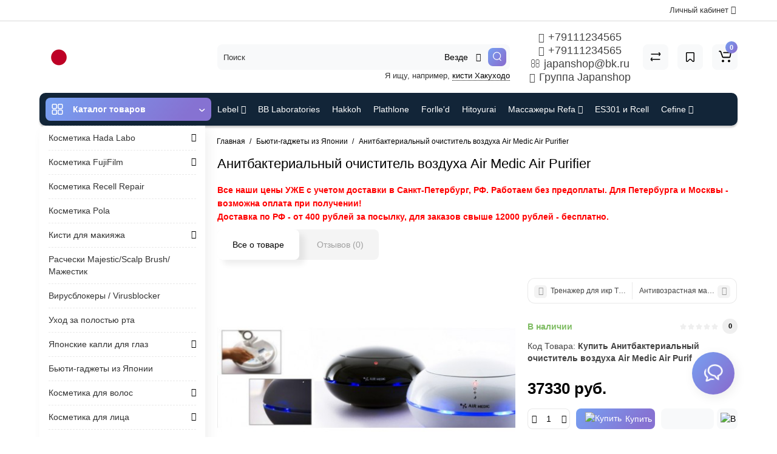

--- FILE ---
content_type: text/html; charset=utf-8
request_url: https://japanshop.spb.ru/anitbakterialnyj-ochistitel-vozduha-air-medic-air-purifier
body_size: 36573
content:
<!DOCTYPE html>
<html prefix="og: https://ogp.me/ns# fb: https://ogp.me/ns/fb# product: https://ogp.me/ns/product# business: https://ogp.me/ns/business# place: http://ogp.me/ns/place#"  dir="ltr" lang="ru">
<head>
<meta charset="UTF-8" />
<meta name="viewport" content="width=device-width, initial-scale=1, maximum-scale=1, user-scalable=0">
<meta http-equiv="X-UA-Compatible" content="IE=edge">
<title>Купить Анитбактериальный очиститель воздуха Air Medic Air Purifier дешево в интернет-магазине Japanshop. В Спб, Москву доставка за 1 день.</title>
<base href="https://japanshop.spb.ru/" />
<meta name="description" content="Этот гаджет в форме НЛО, предназначен для того, чтобы очистить воздух в вашем доме от бактерий и неприятных запахов в воздухе. Имеет несколько режимов работы. " />
<meta name="keywords" content= "Анитбактериальный очиститель воздуха Air Medic Air Purifier" />





<link href="https://japanshop.spb.ru/anitbakterialnyj-ochistitel-vozduha-air-medic-air-purifier" rel="canonical" />
<link href="https://japanshop.spb.ru/image/catalog/favicon.png" rel="icon" />
<link rel="preload" href="catalog/view/theme/cyberstore/stylesheet/fonts/opensans.woff2" as="font" type="font/woff2" crossorigin="anonymous">
<link rel="preload" href="catalog/view/theme/cyberstore/stylesheet/fonts/opensanssemibold.woff2" as="font" type="font/woff2" crossorigin="anonymous">
<link rel="preload" href="catalog/view/theme/cyberstore/font-awesome/fonts/fontawesome-webfont.woff2?v=4.7.0" as="font" type="font/woff2" crossorigin="anonymous">
<link rel="preload" href="catalog/view/theme/cyberstore/stylesheet/bootstrap/fonts/glyphicons-halflings-regular.woff2" as="font" type="font/woff2" crossorigin="anonymous">
<link rel="preload" as="style" href="https://japanshop.spb.ru/ns-cache/_a2c7d8edc67bfa1ae05298b8b00dca12.css"/><link rel="stylesheet" href="https://japanshop.spb.ru/ns-cache/_a2c7d8edc67bfa1ae05298b8b00dca12.css"/>

<style>.content-box-cs {padding-left:0px;padding-right:0px;}</style>
	<script>
if (localStorage.getItem('display') === null) {
localStorage.setItem('display', 'grid');
}
</script>
<style>
@media (max-width: 768px) {
.product-thumb .actions div.cart .btn span {display:none;}
.product-thumb .actions div.cart .btn i.fa-lock {width:18px;}
}
@media (min-width: 992px) {
.product-thumb .quickview {
	margin-right: 0px;
}
.product-thumb:hover .quickview {
	top:-42px;
}
.category-page .product-list .product-thumb:hover .quickview{
	top:0px;
}
.addit-action{
	z-index: 15;
}
.addit-action > div {
	margin-right: 10px;
}
.btn-general {
	padding-left: 15px;
	padding-right: 15px;
}
.product-price .btn-general,
.product-list .btn-general{
	padding: 7px 8px;
}
.btn-general span {
	display: inherit;
}
.addit-action {
	position: absolute;
	top: 10px;
	justify-content: center;
	left: 0px;
	right: 0px;
	opacity: 0;
	transition: 0.1s linear;
}
.product-thumb:hover .addit-action{opacity: 1;top:-29px;}
.product-price .addit-action{justify-content: start;}
.product-price .btn-general span,
.product-list .btn-general span {
	display: none;
}
.product-price .addit-action > div,
.product-list .addit-action > div {
	box-shadow: none;
	margin-right: 4px;
}
.product-price .addit-action,
.product-list .addit-action{opacity:1;top:0px;background-color: transparent;position: relative;}

.product-price .product-thumb:hover .addit-action,
.product-list .product-thumb:hover .addit-action{opacity:1;top:0px;background-color: transparent;position: relative;}

.row_items .addit-action, .row_items .addit-action{opacity:1;top:0px;background-color: transparent;position: relative;}
.row_items .product-thumb:hover .addit-action, .row_items .product-thumb:hover .addit-action{opacity:1;top:0px;background-color: transparent;position: relative;}
}

.product-thumb .product-name {text-align:left;}.product-thumb .product-model {text-align:left;}.product-thumb .rating {text-align:left;} .product-thumb .rating .rating-box{padding-left:0px;}.actions div.cart {margin-right: 0px;} .product-thumb .actions {flex-direction: row-reverse;}</style>
<script>
function init(elem, options){
elem.addClass('countdownHolder');
$.each(['Days','Hours','Minutes','Sec'],function(i){
var clas;
if (this=='Days') {clas="Дней";}
if (this=='Hours') {clas="Часов";}
if (this=='Minutes') {clas="минут";}
if (this=='Sec') {clas="сек";}
out_timer = "";
out_timer += '<span class="count'+this+'">';
out_timer += '<span class="num-time">';
out_timer += '<span class="position"><span class="digit static">0</span></span>';
out_timer += '<span class="position"><span class="digit static">0</span></span>';
out_timer += '</span>';
out_timer += '<span class="time_productany">'+clas+'</span>';
out_timer += '</span>';
$(out_timer).appendTo(elem);
});
}
var button_shopping = "Продолжить покупки";
var button_checkout = "Оформление заказа";
var link_checkout = "https://japanshop.spb.ru/simplecheckout";
var link_onepcheckout = "https://japanshop.spb.ru/index.php?route=checkout/onepcheckout";
var text_showmore = 'Показать еще';
var color_schem = '9';
var loading_masked_img = '<img src="catalog/view/theme/cyberstore/image/ring-alt-'+ color_schem +'.svg" />';
</script>
<link rel="preload" as="script" href="https://japanshop.spb.ru/ns-cache/_7abb965dcf198cca0fc1795eabf89a17.js"/><script src="https://japanshop.spb.ru/ns-cache/_7abb965dcf198cca0fc1795eabf89a17.js"></script>

<!-- Global site tag (gtag.js) - Google Analytics -->
<script async src="https://www.googletagmanager.com/gtag/js?id=G-4F8Y0QXYHG"></script>
<script>
  window.dataLayer = window.dataLayer || [];
  function gtag(){dataLayer.push(arguments);}
  gtag('js', new Date());

  gtag('config', 'G-4F8Y0QXYHG');
</script>

<script src="//code.jivosite.com/widget/0EdZlDMURT" async></script>

<!-- Yandex.Metrika counter -->
<script type="text/javascript" >
   (function(m,e,t,r,i,k,a){m[i]=m[i]||function(){(m[i].a=m[i].a||[]).push(arguments)};
   m[i].l=1*new Date();k=e.createElement(t),a=e.getElementsByTagName(t)[0],k.async=1,k.src=r,a.parentNode.insertBefore(k,a)})
   (window, document, "script", "https://mc.yandex.ru/metrika/tag.js", "ym");

   ym(51727946, "init", {
        clickmap:true,
        trackLinks:true,
        accurateTrackBounce:true
   });
</script>
<noscript><div><img src="https://mc.yandex.ru/watch/51727946" style="position:absolute; left:-9999px;" alt="" /></div></noscript>
<!-- /Yandex.Metrika counter -->
<script>var jivosite_widget_id = 'xJIzUVvLUx'; var jivosite_status = '1'; var jlogged = ''; var jname = ''; var jemail = ''; var jtel = ''; var jdesc = '';</script>
<style>.htop-b-pc img {margin:0 auto;)</style><!--microdatapro 7.7 open graph start -->
<meta property="og:locale" content="ru-ru">
<meta property="og:rich_attachment" content="true">
<meta property="og:site_name" content="Japanshop - магазин японской косметики.">
<meta property="og:type" content="product" />
<meta property="og:title" content="Анитбактериальный очиститель воздуха Air Medic Air Purifier" />
<meta property="og:description" content="Этот гаджет в форме НЛО, предназначен для того, чтобы очистить воздух в вашем доме от бактерий и неприятных запахов в воздухе. Имеет несколько режимов работы. " />
<meta property="og:image" content="https://japanshop.spb.ru/image/cache/1001-2000/1205/main/42de-AirMedic-0-2.jpg" />
<meta property="og:image:secure_url" content="https://japanshop.spb.ru/image/cache/1001-2000/1205/main/42de-AirMedic-0-2.jpg" />
<meta property="og:image:width" content="1200">
<meta property="og:image:height" content="630">
<meta property="og:url" content="https://japanshop.spb.ru/anitbakterialnyj-ochistitel-vozduha-air-medic-air-purifier">
<meta property="business:contact_data:street_address" content="" />
<meta property="business:contact_data:locality" content="" />
<meta property="business:contact_data:postal_code" content="" />
<meta property="business:contact_data:country_name" content="" />
<meta property="place:location:latitude" content="" />
<meta property="place:location:longitude" content="" />
<meta property="business:contact_data:email" content="olga.japan.shop@gmail.com"/>
<meta property="business:contact_data:phone_number" content="+79111234565"/>
<meta property="product:product_link" content="https://japanshop.spb.ru/anitbakterialnyj-ochistitel-vozduha-air-medic-air-purifier">
<meta property="product:brand" content="">
<meta property="product:category" content="Бьюти-гаджеты из Японии">
<meta property="product:availability" content="instock">
<meta property="product:condition" content="new">
<meta property="product:target_gender" content="">
<meta property="product:price:amount" content="37330">
<meta property="product:price:currency" content="RUB">
<!--microdatapro 7.7 open graph end -->
 </head>
<body class="">
<p id="back-top"><a rel="nofollow" class="btn btn-scroll-top" href="#top"><i class="fa fa-long-arrow-up" aria-hidden="true"></i></a></p>
<nav id="top" >
  <div class="container">
  <div class="row">
  	<div class="pull-right">
				<div class="pull-right btn-group box-account">
				<button data-toggle="dropdown" type="button" class="dropdown-toggle btn btn-link">
								<span class="hidden-xs hidden-sm">Личный кабинет</span> <i class="fa fa-angle-down"></i>
								</button>
			<ul class="dropdown-menu dropdown-menu-right cs-dropdown">
								<li><a rel="nofollow" href="https://japanshop.spb.ru/simpleregister">Регистрация</a></li>
				<li><a rel="nofollow" href="javascript:void(0)" id="login-popup" data-load-url="index.php?route=common/login_modal">Авторизация</a></li>
							</ul>
		</div>
				<div class="pull-right box-currency"></div>
		<div class="pull-right box-language"></div>
	</div>
  </div>
  </div>
</nav>
<header class="h-type-1 ">
  <div class="container h-box">
    <div class="row-flex vertical-align">
		<div class="col-xs-12  col-sm-4 col-md-3 logo-top">
			<div class="m-fix-btn">
				<svg width="17" height="17" viewBox="0 0 17 17" fill="none" xmlns="http://www.w3.org/2000/svg">
				<path fill-rule="evenodd" clip-rule="evenodd" d="M8 2C8 0.89543 7.10457 0 6 0H2C0.89543 0 0 0.89543 0 2V6C0 7.10457 0.89543 8 2 8H6C7.10457 8 8 7.10457 8 6V2ZM2 1.5H6L6.08988 1.50806C6.32312 1.55039 6.5 1.75454 6.5 2V6L6.49194 6.08988C6.44961 6.32312 6.24546 6.5 6 6.5H2L1.91012 6.49194C1.67688 6.44961 1.5 6.24546 1.5 6V2L1.50806 1.91012C1.55039 1.67688 1.75454 1.5 2 1.5Z" fill="black"/>
				<path fill-rule="evenodd" clip-rule="evenodd" d="M17 2C17 0.89543 16.1046 0 15 0H11C9.89543 0 9 0.89543 9 2V6C9 7.10457 9.89543 8 11 8H15C16.1046 8 17 7.10457 17 6V2ZM11 1.5H15L15.0899 1.50806C15.3231 1.55039 15.5 1.75454 15.5 2V6L15.4919 6.08988C15.4496 6.32312 15.2455 6.5 15 6.5H11L10.9101 6.49194C10.6769 6.44961 10.5 6.24546 10.5 6V2L10.5081 1.91012C10.5504 1.67688 10.7545 1.5 11 1.5Z" fill="black"/>
				<path fill-rule="evenodd" clip-rule="evenodd" d="M17 11C17 9.89543 16.1046 9 15 9H11C9.89543 9 9 9.89543 9 11V15C9 16.1046 9.89543 17 11 17H15C16.1046 17 17 16.1046 17 15V11ZM11 10.5H15L15.0899 10.5081C15.3231 10.5504 15.5 10.7545 15.5 11V15L15.4919 15.0899C15.4496 15.3231 15.2455 15.5 15 15.5H11L10.9101 15.4919C10.6769 15.4496 10.5 15.2455 10.5 15V11L10.5081 10.9101C10.5504 10.6769 10.7545 10.5 11 10.5Z" fill="black"/>
				<path fill-rule="evenodd" clip-rule="evenodd" d="M8 11C8 9.89543 7.10457 9 6 9H2C0.89543 9 0 9.89543 0 11V15C0 16.1046 0.89543 17 2 17H6C7.10457 17 8 16.1046 8 15V11ZM2 10.5H6L6.08988 10.5081C6.32312 10.5504 6.5 10.7545 6.5 11V15L6.49194 15.0899C6.44961 15.3231 6.24546 15.5 6 15.5H2L1.91012 15.4919C1.67688 15.4496 1.5 15.2455 1.5 15V11L1.50806 10.9101C1.55039 10.6769 1.75454 10.5 2 10.5Z" fill="black"/>
				</svg>
			</div>
			<div id="logo">
											  <a href="https://japanshop.spb.ru"><img src="https://japanshop.spb.ru/image/catalog/categr/Logo.png" title="Japanshop - магазин японской косметики." alt="Japanshop - магазин японской косметики." class="img-responsive" /></a>
							  			</div>
		</div>
																						    	     		     		     		     		     		     
		<div class="phone-box col-md-3 col-xs-6 col-sm-8 col-md-6 push-right f-order-3 col-xs-6 col-sm-4 text-sm-left text-xs-left text-md-center">
			<div id="phone" >
								<div class="contact-header">
					<span class="hidden-xs header-tel-bicon">
											</span>
					<div class="dropdown-toggle">
													<div class="additional-tel dth">
															<a href="tel:+79111234565" target="_blank">
																	<div class="icon-image"><i class="fa fa-phone"></i></div>
																+79111234565</a>
														</div>
													<div class="additional-tel dth">
															<a href="https://wa.me/79111234565">
																	<div class="icon-image"><i class="fa fa-whatsapp"></i></div>
																+79111234565</a>
														</div>
													<div class="additional-tel dth">
															<a href="mailto:japanshop@bk.ru">
																	<div class="icon-image"><i class="fa fa-envelope-o"></i></div>
																japanshop@bk.ru</a>
														</div>
													<div class="additional-tel dth">
															<a href="https://vk.com/japanshop" target="_blank">
																	<div class="icon-image"><i class="fa fa-vk"></i></div>
																Группа Japanshop</a>
														</div>
																	</div>
														</div>
			</div>
		</div>
						<div class="box-search hidden-sm hidden-xs col-xs-12 col-sm-12 col-md-4 col-lg-5 flex-1  f-order-2 search-top"><div id="searchtop">
<div id="search" class="input-group pt20">
<input type="text" name="search" value="" placeholder="Поиск" class="form-control input-lg search-autocomplete" />
<div class="input-group-btn categories">
    <button id="change_category" type="button" class="btn btn-search-select dropdown-toggle" data-toggle="dropdown">
		                            		<span class="category-name">Везде&nbsp;</span>&nbsp;<span class="fa fa-angle-down fa-fw car-down"></span>
	</button>
    	<ul class="dropdown-menu cs-dropdown">
			<li><a href="#" onclick="return false;" data-idsearch="0">Везде</a></li>
						<li><a href="#" onclick="return false;" data-idsearch="287">Hikari</a></li>
						<li><a href="#" onclick="return false;" data-idsearch="29">Косметика Lebel</a></li>
						<li><a href="#" onclick="return false;" data-idsearch="57">Косметика Cefine</a></li>
						<li><a href="#" onclick="return false;" data-idsearch="114">Косметика Bb Laboratories</a></li>
						<li><a href="#" onclick="return false;" data-idsearch="269">Косметика Hakkoh</a></li>
						<li><a href="#" onclick="return false;" data-idsearch="166">Косметика Plathlone</a></li>
						<li><a href="#" onclick="return false;" data-idsearch="168">Косметика Hada Labo</a></li>
						<li><a href="#" onclick="return false;" data-idsearch="104">Косметика Forlle'd</a></li>
						<li><a href="#" onclick="return false;" data-idsearch="177">Косметика FujiFilm</a></li>
						<li><a href="#" onclick="return false;" data-idsearch="180">Косметика ES301 и Rcell</a></li>
						<li><a href="#" onclick="return false;" data-idsearch="284">Косметика Recell Repair</a></li>
						<li><a href="#" onclick="return false;" data-idsearch="215">Косметика и Массажеры Refa</a></li>
						<li><a href="#" onclick="return false;" data-idsearch="254">Косметика Hitoyurai</a></li>
						<li><a href="#" onclick="return false;" data-idsearch="279">Косметика Pola</a></li>
						<li><a href="#" onclick="return false;" data-idsearch="285">Кисти для макияжа</a></li>
						<li><a href="#" onclick="return false;" data-idsearch="152">Расчески Scalp Brush / S-Heart-S</a></li>
						<li><a href="#" onclick="return false;" data-idsearch="162">Вирусблокеры / Virusblocker</a></li>
						<li><a href="#" onclick="return false;" data-idsearch="260">Уход за полостью рта</a></li>
						<li><a href="#" onclick="return false;" data-idsearch="129">Японские капли</a></li>
						<li><a href="#" onclick="return false;" data-idsearch="110">Бьюти-гаджеты из Японии</a></li>
						<li><a href="#" onclick="return false;" data-idsearch="197">Косметика для волос</a></li>
						<li><a href="#" onclick="return false;" data-idsearch="25">Косметика для лица</a></li>
						<li><a href="#" onclick="return false;" data-idsearch="190">Косметика для тела</a></li>
						<li><a href="#" onclick="return false;" data-idsearch="184">Декоративная косметика</a></li>
						<li><a href="#" onclick="return false;" data-idsearch="263">Сладости, чай, кофе</a></li>
						<li><a href="#" onclick="return false;" data-idsearch="264">Керамические ножи и принадлежности Kyocera</a></li>
						<li><a href="#" onclick="return false;" data-idsearch="275">От насекомых</a></li>
						<li><a href="#" onclick="return false;" data-idsearch="283">Для животных</a></li>
					</ul>
		<input id="selected_category" type="hidden" name="category_id" value="0" />
  </div>
     <span class="input-group-btn button_search ">
    <button type="button" class="btn btn-search">
      <svg class="icon-search" width="14" height="16" viewBox="0 0 14 16" fill="none" xmlns="http://www.w3.org/2000/svg">
      <path fill-rule="evenodd" clip-rule="evenodd" d="M13.1765 7.17637C13.1765 3.53779 10.2268 0.588135 6.58824 0.588135C2.94965 0.588135 0 3.53779 0 7.17637C0 10.815 2.94965 13.7646 6.58824 13.7646C10.2268 13.7646 13.1765 10.815 13.1765 7.17637ZM1.23529 7.17637C1.23529 4.22002 3.63189 1.82343 6.58823 1.82343C9.54458 1.82343 11.9412 4.22002 11.9412 7.17637C11.9412 10.1327 9.54458 12.5293 6.58823 12.5293C3.63189 12.5293 1.23529 10.1327 1.23529 7.17637Z" fill="white"/>
      <path d="M10.1563 11.5166C10.3774 11.2992 10.7207 11.2821 10.961 11.4636L11.0298 11.524L13.6167 14.1552C13.8558 14.3984 13.8525 14.7895 13.6093 15.0286C13.3882 15.246 13.0449 15.2631 12.8046 15.0816L12.7358 15.0212L10.1489 12.39C9.90974 12.1468 9.91306 11.7557 10.1563 11.5166Z" fill="white"/>
      </svg>
    </button>
  </span>
</div>
<div id="search_word" class="hidden-xs hidden-sm">Я ищу, например, <a>кисти Хакуходо</a></div>
</div>
<script>
$(document).ready(function() {
  var category_id_page = $('#content select[name=\'category_id\']').find("option:selected").attr("value");
  var category_id_html = $('#content select[name=\'category_id\']').find("option:selected").html();

  $("#selected_category").val(category_id_page);
  $("#category_now").val(category_id_page);
  $(".category-name").html(category_id_html);
  $('.select-category').find('.filter-option').html(category_id_html)
  });
$('#search a').click(function(){
	$("#selected_category").val($(this).attr('data-idsearch'));
	$('.category-name').html($(this).html());
});
</script>
 <script>
function getAjaxLiveSearch(request, response){
    $.ajax({
        url: 'index.php?route=extension/module/cyber_autosearch/ajaxLiveSearch&filter_name=' +  encodeURIComponent(request),
        dataType : 'json',
        success : function(json) {
            response($.map(json, function(item) {
                return {
                    label: item.name,
                    name: item.name1,
                    value: item.product_id,
                    model: item.model,
                    stock_status: item.stock_status,
                    image: item.image,
                    manufacturer: item.manufacturer,
                    price: item.price,
                    special: item.special,
                    category: item.category,
                    rating: item.rating,
                    reviews: item.reviews,
                    href:item.href,
                }
            }));
        }
    });
}
$(document).on('click', '#search input[name="search"]', function () {
  $('#search input[name="search"]').autocompleteSerach({source:getAjaxLiveSearch});
});
</script>
</div>
						<div class="box-cart  col-xs-6 col-sm-4 col-md-2 col-lg-2">
							<div class="compare-h">
					<a rel="nofollow" class="btn btn-compare-h" href="https://japanshop.spb.ru/index.php?route=product/compare"  id="compare-total" title="Сравнение товаров (0)">
					<svg width="18" height="18" viewBox="0 0 18 18" fill="none" xmlns="http://www.w3.org/2000/svg">
					<path d="M2.86426 13.4248C2.45004 13.4248 2.11426 13.1361 2.11426 12.7219C2.11426 12.3422 2.39641 11.9813 2.76249 11.9317L2.86426 11.9248L15.8643 11.9248C16.2785 11.9248 16.6143 12.2606 16.6143 12.6748C16.6143 13.0545 16.3321 13.3683 15.966 13.418L15.8643 13.4248L2.86426 13.4248Z" fill="#000"/>
					<path d="M3.85726 15.5246C3.59386 15.7937 3.17748 15.8224 2.88155 15.6077L2.79666 15.536L1.23568 14.008C0.628742 13.4139 0.540627 12.4772 1.00541 11.784L1.09905 11.6571L2.46144 9.97227C2.72189 9.65018 3.19413 9.60022 3.51621 9.86067C3.80902 10.0974 3.87693 10.5093 3.69118 10.8242L3.62781 10.9154L2.26542 12.6002C2.19787 12.6838 2.19248 12.7987 2.24587 12.8869L2.28493 12.9361L3.84592 14.464C4.14193 14.7538 4.147 15.2286 3.85726 15.5246Z" fill="#000"/>
					<path d="M15.0547 3.44019C15.4689 3.44019 15.8047 3.77597 15.8047 4.19019C15.8047 4.56988 15.5225 4.88368 15.1565 4.93334L15.0547 4.94019L2.05469 4.94019C1.64047 4.94019 1.30469 4.6044 1.30469 4.19019C1.30469 3.81049 1.58684 3.49669 1.95292 3.44703L2.05469 3.44019L15.0547 3.44019Z" fill="#000"/>
					<path d="M14.0617 1.36307C14.3251 1.09397 14.7415 1.06531 15.0374 1.28001L15.1223 1.35172L16.6833 2.87966C17.2902 3.47375 17.3783 4.41052 16.9135 5.10367L16.8199 5.23064L15.4575 6.91543C15.1971 7.23751 14.7248 7.28747 14.4027 7.02702C14.1099 6.79025 14.042 6.37844 14.2278 6.06354L14.2911 5.97225L15.6535 4.28746C15.7211 4.20393 15.7265 4.08901 15.6731 4.00083L15.634 3.95161L14.073 2.42367C13.777 2.13392 13.7719 1.65908 14.0617 1.36307Z" fill="#000"/>
					</svg>
					</a>
				</div>
									<div class="wishlist-h">
				<a rel="nofollow" class="btn btn-wishlist-h" href="https://japanshop.spb.ru/index.php?route=account/wishlist" id="wishlist-total" title="Закладки (0)">
				<svg width="14" height="18" viewBox="0 0 14 18" fill="none" xmlns="http://www.w3.org/2000/svg"><path fill-rule="evenodd" clip-rule="evenodd" d="M14 2.95459C14 1.85002 13.1046 0.95459 12 0.95459H2C0.89543 0.95459 0 1.85002 0 2.95459V15.137C0 15.6755 0.217112 16.1912 0.602229 16.5675C1.39225 17.3395 2.6585 17.3248 3.43047 16.5348L6.28477 13.6137L6.39628 13.5153C6.79207 13.2148 7.35894 13.2491 7.71523 13.6137L10.5695 16.5348C10.9458 16.9199 11.4616 17.137 12 17.137C13.1046 17.137 14 16.2416 14 15.137V2.95459ZM2 2.45459H12L12.0899 2.46265C12.3231 2.50498 12.5 2.70913 12.5 2.95459V15.137L12.4919 15.2269C12.4496 15.4601 12.2455 15.637 12 15.637C11.8654 15.637 11.7365 15.5827 11.6424 15.4865L8.78808 12.5654L8.65882 12.4421C7.68661 11.5781 6.19738 11.6015 5.25279 12.5245L2.35762 15.4865L2.28904 15.5451C2.09575 15.6824 1.82612 15.6662 1.65056 15.4946C1.55428 15.4006 1.5 15.2716 1.5 15.137V2.95459L1.50806 2.86471C1.55039 2.63146 1.75454 2.45459 2 2.45459Z" fill="#000"/></svg>
				</a>
			</div>
					<div class="shopping-cart type_cart">
<div id="cart" class="btn-group btn-block">
  <button type="button" data-toggle="dropdown" class="btn btn-block dropdown-toggle">
		<svg class="shop-bag" width="21" height="19" viewBox="0 0 21 19" fill="none" xmlns="http://www.w3.org/2000/svg">
  <path fill-rule="evenodd" clip-rule="evenodd" d="M0.0996094 1.0001C0.0996094 0.503041 0.502553 0.100098 0.999609 0.100098H2.3909C3.19834 0.100098 3.91761 0.610433 4.18428 1.3726M4.18428 1.3726L7.21456 10.0331C7.21456 10.0331 7.21455 10.0331 7.21456 10.0331C7.2286 10.0732 7.26646 10.1001 7.30896 10.1001H17.5827C17.6303 10.1001 17.6712 10.0667 17.6807 10.0201L18.8727 4.18431C18.8727 4.1843 18.8727 4.18432 18.8727 4.18431C18.8853 4.12232 18.838 4.06427 18.7747 4.06427H8.17454C7.67748 4.06427 7.27454 3.66132 7.27454 3.16427C7.27454 2.66721 7.67748 2.26427 8.17454 2.26427H18.7747C19.9768 2.26427 20.8768 3.36663 20.6363 4.54447L19.4443 10.3803C19.2636 11.2649 18.4855 11.9001 17.5827 11.9001H7.30896C6.50153 11.9001 5.78227 11.3898 5.51558 10.6277L2.48528 1.96707C2.47125 1.92697 2.43339 1.9001 2.3909 1.9001H0.999609C0.502553 1.9001 0.0996094 1.49715 0.0996094 1.0001" fill="white"/>
  <path d="M7 19C8.10457 19 9 18.1046 9 17C9 15.8954 8.10457 15 7 15C5.89543 15 5 15.8954 5 17C5 18.1046 5.89543 19 7 19Z" fill="white"/>
  <path d="M17 19C18.1046 19 19 18.1046 19 17C19 15.8954 18.1046 15 17 15C15.8954 15 15 15.8954 15 17C15 18.1046 15.8954 19 17 19Z" fill="white"/>
  </svg>
	    <span class="cart-total"><span class="products"><b>0</b> <span class="text_product">Tоваров,</span></span><span class="prices">на <b>0 руб. </b></span></span>
  </button>
  <ul class="dropdown-menu pull-right"  >
        <li>
      <p class="text-center">Ваша корзина пуста!</p>
    </li>
      </ul>
</div>
</div>

		</div>
			</div>
  </div>
</header>
	<div class="container ">
		<div class="menu-header-box cont-mw h-type-1 ">
			<div class="row h-type-2-sb">
						<div class="col-sm-12 col-md-3 menu-box ">
						<nav id="menu" class="btn-group btn-block">
				<button type="button" class="btn btn-menu btn-block dropdown-toggle hidden-md hidden-lg"  data-toggle="offcanvas" data-target="#menu-mobile-ns.navmenu.offcanvas" data-canvas="body">
					<svg width="19" height="18" viewBox="0 0 19 18" fill="none" xmlns="http://www.w3.org/2000/svg">
					<path fill-rule="evenodd" clip-rule="evenodd" d="M8.97059 2.11765C8.97059 0.948103 8.02249 0 6.85294 0H2.61765C1.4481 0 0.5 0.948103 0.5 2.11765V6.35294C0.5 7.52249 1.4481 8.47059 2.61765 8.47059H6.85294C8.02249 8.47059 8.97059 7.52249 8.97059 6.35294V2.11765ZM2.61765 1.58824H6.85294L6.9481 1.59676C7.19507 1.64159 7.38235 1.85775 7.38235 2.11765V6.35294L7.37382 6.4481C7.329 6.69507 7.11284 6.88235 6.85294 6.88235H2.61765L2.52248 6.87382C2.27551 6.829 2.08824 6.61284 2.08824 6.35294V2.11765L2.09676 2.02248C2.14159 1.77551 2.35775 1.58824 2.61765 1.58824Z" fill="white"/>
					<path fill-rule="evenodd" clip-rule="evenodd" d="M18.4999 2.11765C18.4999 0.948103 17.5518 0 16.3822 0H12.1469C10.9774 0 10.0293 0.948103 10.0293 2.11765V6.35294C10.0293 7.52249 10.9774 8.47059 12.1469 8.47059H16.3822C17.5518 8.47059 18.4999 7.52249 18.4999 6.35294V2.11765ZM12.1471 1.58824H16.3824L16.4775 1.59676C16.7245 1.64159 16.9118 1.85775 16.9118 2.11765V6.35294L16.9032 6.4481C16.8584 6.69507 16.6423 6.88235 16.3824 6.88235H12.1471L12.0519 6.87382C11.8049 6.829 11.6176 6.61284 11.6176 6.35294V2.11765L11.6262 2.02248C11.671 1.77551 11.8872 1.58824 12.1471 1.58824Z" fill="white"/>
					<path fill-rule="evenodd" clip-rule="evenodd" d="M18.4999 11.6469C18.4999 10.4774 17.5518 9.5293 16.3822 9.5293H12.1469C10.9774 9.5293 10.0293 10.4774 10.0293 11.6469V15.8822C10.0293 17.0518 10.9774 17.9999 12.1469 17.9999H16.3822C17.5518 17.9999 18.4999 17.0518 18.4999 15.8822V11.6469ZM12.1471 11.1176H16.3824L16.4775 11.1262C16.7245 11.171 16.9118 11.3872 16.9118 11.6471V15.8824L16.9032 15.9775C16.8584 16.2245 16.6423 16.4118 16.3824 16.4118H12.1471L12.0519 16.4032C11.8049 16.3584 11.6176 16.1423 11.6176 15.8824V11.6471L11.6262 11.5519C11.671 11.3049 11.8872 11.1176 12.1471 11.1176Z" fill="white"/>
					<path fill-rule="evenodd" clip-rule="evenodd" d="M8.97059 11.6469C8.97059 10.4774 8.02249 9.5293 6.85294 9.5293H2.61765C1.4481 9.5293 0.5 10.4774 0.5 11.6469V15.8822C0.5 17.0518 1.4481 17.9999 2.61765 17.9999H6.85294C8.02249 17.9999 8.97059 17.0518 8.97059 15.8822V11.6469ZM2.61765 11.1176H6.85294L6.9481 11.1262C7.19507 11.171 7.38235 11.3872 7.38235 11.6471V15.8824L7.37382 15.9775C7.329 16.2245 7.11284 16.4118 6.85294 16.4118H2.61765L2.52248 16.4032C2.27551 16.3584 2.08824 16.1423 2.08824 15.8824V11.6471L2.09676 11.5519C2.14159 11.3049 2.35775 11.1176 2.61765 11.1176Z" fill="white"/>
					</svg>
					<span class="text-category hidden-xs hidden-sm">Каталог товаров</span>
				</button>
				<button type="button" class="btn btn-menu btn-block dropdown-toggle hidden-xs hidden-sm" data-toggle="dropdown">
					<svg class="menu-icon" width="19" height="18" viewBox="0 0 19 18" fill="none" xmlns="http://www.w3.org/2000/svg">
					<path fill-rule="evenodd" clip-rule="evenodd" d="M8.97059 2.11765C8.97059 0.948103 8.02249 0 6.85294 0H2.61765C1.4481 0 0.5 0.948103 0.5 2.11765V6.35294C0.5 7.52249 1.4481 8.47059 2.61765 8.47059H6.85294C8.02249 8.47059 8.97059 7.52249 8.97059 6.35294V2.11765ZM2.61765 1.58824H6.85294L6.9481 1.59676C7.19507 1.64159 7.38235 1.85775 7.38235 2.11765V6.35294L7.37382 6.4481C7.329 6.69507 7.11284 6.88235 6.85294 6.88235H2.61765L2.52248 6.87382C2.27551 6.829 2.08824 6.61284 2.08824 6.35294V2.11765L2.09676 2.02248C2.14159 1.77551 2.35775 1.58824 2.61765 1.58824Z" fill="white"/>
					<path fill-rule="evenodd" clip-rule="evenodd" d="M18.4999 2.11765C18.4999 0.948103 17.5518 0 16.3822 0H12.1469C10.9774 0 10.0293 0.948103 10.0293 2.11765V6.35294C10.0293 7.52249 10.9774 8.47059 12.1469 8.47059H16.3822C17.5518 8.47059 18.4999 7.52249 18.4999 6.35294V2.11765ZM12.1471 1.58824H16.3824L16.4775 1.59676C16.7245 1.64159 16.9118 1.85775 16.9118 2.11765V6.35294L16.9032 6.4481C16.8584 6.69507 16.6423 6.88235 16.3824 6.88235H12.1471L12.0519 6.87382C11.8049 6.829 11.6176 6.61284 11.6176 6.35294V2.11765L11.6262 2.02248C11.671 1.77551 11.8872 1.58824 12.1471 1.58824Z" fill="white"/>
					<path fill-rule="evenodd" clip-rule="evenodd" d="M18.4999 11.6469C18.4999 10.4774 17.5518 9.5293 16.3822 9.5293H12.1469C10.9774 9.5293 10.0293 10.4774 10.0293 11.6469V15.8822C10.0293 17.0518 10.9774 17.9999 12.1469 17.9999H16.3822C17.5518 17.9999 18.4999 17.0518 18.4999 15.8822V11.6469ZM12.1471 11.1176H16.3824L16.4775 11.1262C16.7245 11.171 16.9118 11.3872 16.9118 11.6471V15.8824L16.9032 15.9775C16.8584 16.2245 16.6423 16.4118 16.3824 16.4118H12.1471L12.0519 16.4032C11.8049 16.3584 11.6176 16.1423 11.6176 15.8824V11.6471L11.6262 11.5519C11.671 11.3049 11.8872 11.1176 12.1471 11.1176Z" fill="white"/>
					<path fill-rule="evenodd" clip-rule="evenodd" d="M8.97059 11.6469C8.97059 10.4774 8.02249 9.5293 6.85294 9.5293H2.61765C1.4481 9.5293 0.5 10.4774 0.5 11.6469V15.8822C0.5 17.0518 1.4481 17.9999 2.61765 17.9999H6.85294C8.02249 17.9999 8.97059 17.0518 8.97059 15.8822V11.6469ZM2.61765 11.1176H6.85294L6.9481 11.1262C7.19507 11.171 7.38235 11.3872 7.38235 11.6471V15.8824L7.37382 15.9775C7.329 16.2245 7.11284 16.4118 6.85294 16.4118H2.61765L2.52248 16.4032C2.27551 16.3584 2.08824 16.1423 2.08824 15.8824V11.6471L2.09676 11.5519C2.14159 11.3049 2.35775 11.1176 2.61765 11.1176Z" fill="white"/>
					</svg>
					<span class="text-category">Каталог товаров</span>
					<svg class="menu-icon-arrow" width="10" height="5" viewBox="0 0 10 5" fill="none" xmlns="http://www.w3.org/2000/svg"><path d="M8.48438 0.999949L5.3232 3.82779C4.93562 4.1745 4.34699 4.16629 3.96923 3.8089L1.0002 0.999949" stroke="white" stroke-width="1.5" stroke-linecap="round"/></svg>
				</button>
				<ul id="menu-list" class="dropdown-menu">
																		<li class="dropdown hidden-md hidden-lg">
							<span class="toggle-child">
								<i class="fa fa-plus plus"></i>
								<i class="fa fa-minus minus"></i>
							</span>
								<a href="kosmetika-lebel"  class="parent-link dropdown-img">
																											<div class="item-name">Lebel</div>
									<div class="item-dop-info"></div>
																		<i class="fa fa-angle-right arrow"></i>
								</a>

																								  <div class="ns-dd dropdown-menu-simple nsmenu-type-category-simple">
										<ul class="list-unstyled nsmenu-haschild">
																						<li >
												<a href="https://japanshop.spb.ru/kosmetika-lebel/lechebnaya-procedura-zhiznennaya-sila">Лечебная процедура &quot;Жизненная сила&quot;</a>
																							</li>
																						<li >
												<a href="https://japanshop.spb.ru/kosmetika-lebel/programma-vosstanovleniya-volos-blesk-i-sila">Программа восстановления волос &quot;Блеск и сила&quot;</a>
																							</li>
																						<li >
												<a href="https://japanshop.spb.ru/kosmetika-lebel/programma-vosstanovleniya-volos-absolyutnoe-schaste">Программа восстановления волос &quot;Абсолютное счастье&quot; </a>
																							</li>
																						<li >
												<a href="https://japanshop.spb.ru/kosmetika-lebel/programma-vosstanovleniya-volos-siyanie-cveta">Программа восстановления волос </a>
																							</li>
																						<li >
												<a href="https://japanshop.spb.ru/kosmetika-lebel/Viege_Hair_S">Система восстановления волос Viege Hair Suppli Menu</a>
																							</li>
																						<li >
												<a href="https://japanshop.spb.ru/kosmetika-lebel/seriya-proedit-home-charge">Серия Proedit Home Charge</a>
																							</li>
																						<li  class="nsmenu-issubchild">
												<a href="https://japanshop.spb.ru/kosmetika-lebel/laminat_color"><i class="fa fa-angle-down arrow"></i>Средства для ламинирования и окраски</a>
																								<ul class="list-unstyled nsmenu-ischild nsmenu-ischild-simple">
																																										<li class="">
																<a href="https://japanshop.spb.ru/kosmetika-lebel/laminat_color/oksidy-2-3-6">																Оксиды - 2%, 3%, 6%
																</a>
																															</li>
																																																								<li class=" ischild_4level_simple">
																<a href="https://japanshop.spb.ru/kosmetika-lebel/laminat_color/kraska-dlya-volos-materia"><i class="fa fa-angle-down arrow"></i>																Краска для волос Materia 
																</a>
																																<ul class="list-unstyled child_4level_simple">
																																			<li><a href="https://japanshop.spb.ru/kosmetika-lebel/laminat_color/kraska-dlya-volos-materia/kraska-materia-korichnevye-holodnye-cb">Краска Materia. Коричневые холодные - CB</a></li>
																																			<li><a href="https://japanshop.spb.ru/kosmetika-lebel/laminat_color/kraska-dlya-volos-materia/kraska-materia-korichnevye-b">Краска Materia. Коричневые - B</a></li>
																																			<li><a href="https://japanshop.spb.ru/kosmetika-lebel/laminat_color/kraska-dlya-volos-materia/kraska-materia-korichnevye-teplye-wb">Краска Materia. Коричневые теплые - WB</a></li>
																																			<li><a href="https://japanshop.spb.ru/kosmetika-lebel/laminat_color/kraska-dlya-volos-materia/kraska-materia-rozovo-bezhevye-pbe">Краска Materia. Розово-бежевые - PBe</a></li>
																																			<li><a href="https://japanshop.spb.ru/kosmetika-lebel/laminat_color/kraska-dlya-volos-materia/kraska-materia-oranzhevo-bezhevye-obe">Краска Materia. Оранжево-бежевые - OBe</a></li>
																																			<li><a href="https://japanshop.spb.ru/kosmetika-lebel/laminat_color/kraska-dlya-volos-materia/kraska-materia-bezhevye-be">Краска Materia. Бежевые - BE.</a></li>
																																			<li><a href="https://japanshop.spb.ru/kosmetika-lebel/laminat_color/kraska-dlya-volos-materia/kraska-materia-pepelno-bezhevye-abe">Краска Materia. Пепельно-бежевые - ABe</a></li>
																																			<li><a href="https://japanshop.spb.ru/kosmetika-lebel/laminat_color/kraska-dlya-volos-materia/kraska-materia-perlamutrovyj-blond-pe">Краска Materia. Перламутровый блонд - Pe</a></li>
																																			<li><a href="https://japanshop.spb.ru/kosmetika-lebel/laminat_color/kraska-dlya-volos-materia/kraska-materia-metallik-mt">Краска Materia. Металлик - MT</a></li>
																																			<li><a href="https://japanshop.spb.ru/kosmetika-lebel/laminat_color/kraska-dlya-volos-materia/kraska-materia-krasnye-r">Краска Materia. Красные - R</a></li>
																																			<li><a href="https://japanshop.spb.ru/kosmetika-lebel/laminat_color/kraska-dlya-volos-materia/kraska-materia-oranzhevye-o">Краска Materia. Оранжевые - O</a></li>
																																			<li><a href="https://japanshop.spb.ru/kosmetika-lebel/laminat_color/kraska-dlya-volos-materia/kraska-materia-mednyj-blond-k">Краска Materia. Медный блонд - K</a></li>
																																			<li><a href="https://japanshop.spb.ru/kosmetika-lebel/laminat_color/kraska-dlya-volos-materia/kraska-materia-zolotistye-g">Краска Materia. Золотистые - G</a></li>
																																			<li><a href="https://japanshop.spb.ru/kosmetika-lebel/laminat_color/kraska-dlya-volos-materia/kraska-materia-matovye-m">Краска Materia. Матовые - M</a></li>
																																			<li><a href="https://japanshop.spb.ru/kosmetika-lebel/laminat_color/kraska-dlya-volos-materia/kraska-materia-blond-lajm-l">Краска Materia. Блонд лайм - L</a></li>
																																			<li><a href="https://japanshop.spb.ru/kosmetika-lebel/laminat_color/kraska-dlya-volos-materia/kraska-materia-pepelnye">Краска Materia. Пепельные - A</a></li>
																																			<li><a href="https://japanshop.spb.ru/kosmetika-lebel/laminat_color/kraska-dlya-volos-materia/kraska-materia-pepelnyj-kobalt-ca">Краска Materia. Пепельный кобальт - CA</a></li>
																																			<li><a href="https://japanshop.spb.ru/kosmetika-lebel/laminat_color/kraska-dlya-volos-materia/kraska-materia-fioletovye-v">Краска Materia. Фиолетовые - V</a></li>
																																			<li><a href="https://japanshop.spb.ru/kosmetika-lebel/laminat_color/kraska-dlya-volos-materia/kraska-materia-rozovye-p">Краска Materia. Розовые - P</a></li>
																																	</ul>
																															</li>
																																																								<li class=" ischild_4level_simple">
																<a href="https://japanshop.spb.ru/kosmetika-lebel/laminat_color/laminat"><i class="fa fa-angle-down arrow"></i>																Ламинат для волос Luquias
																</a>
																																<ul class="list-unstyled child_4level_simple">
																																			<li><a href="https://japanshop.spb.ru/kosmetika-lebel/laminat_color/laminat/laminat-luquias-prozrachnyj">Ламинат Luquias. Прозрачный</a></li>
																																			<li><a href="https://japanshop.spb.ru/kosmetika-lebel/laminat_color/laminat/laminat-luquias-holodnye-korichnevye-cb">Ламинат Luquias. Холодные коричневые - CB</a></li>
																																			<li><a href="https://japanshop.spb.ru/kosmetika-lebel/laminat_color/laminat/laminat-luquias-korichnevye-b">Ламинат Luquias. Коричневые - B</a></li>
																																			<li><a href="https://japanshop.spb.ru/kosmetika-lebel/laminat_color/laminat/laminat-luquias-teplye-korichnevye-wb">Ламинат Luquias. Теплые коричневые - WB</a></li>
																																			<li><a href="https://japanshop.spb.ru/kosmetika-lebel/laminat_color/laminat/laminat-luquias-bezhevye-be">Ламинат Luquias. Бежевые - Be</a></li>
																																			<li><a href="https://japanshop.spb.ru/kosmetika-lebel/laminat_color/laminat/laminat-luquias-metallik-mt">Ламинат Luquias. Металлик - MT</a></li>
																																			<li><a href="https://japanshop.spb.ru/kosmetika-lebel/laminat_color/laminat/laminat-luquias-krasnye-r">Ламинат Luquias. Красные - R</a></li>
																																			<li><a href="https://japanshop.spb.ru/kosmetika-lebel/laminat_color/laminat/laminat-luquias-mednye-k">Ламинат Luquias. Медные - K</a></li>
																																			<li><a href="https://japanshop.spb.ru/kosmetika-lebel/laminat_color/laminat/laminat-luquias-oranzhevye-o">Ламинат Luquias. Оранжевые - O</a></li>
																																			<li><a href="https://japanshop.spb.ru/kosmetika-lebel/laminat_color/laminat/laminat-luquias-zolotye-g">Ламинат Luquias. Золотые - G</a></li>
																																			<li><a href="https://japanshop.spb.ru/kosmetika-lebel/laminat_color/laminat/laminat-luquias-matovye-m">Ламинат Luquias. Матовые - М</a></li>
																																			<li><a href="https://japanshop.spb.ru/kosmetika-lebel/laminat_color/laminat/laminat-luquias-pepelnye">Ламинат Luquias. Пепельные - A</a></li>
																																			<li><a href="https://japanshop.spb.ru/kosmetika-lebel/laminat_color/laminat/laminat-luquias-fioletovye-v">Ламинат Luquias. Фиолетовые - V</a></li>
																																			<li><a href="https://japanshop.spb.ru/kosmetika-lebel/laminat_color/laminat/laminat-luquias-rozovye-p">Ламинат Luquias. Розовые - P</a></li>
																																	</ul>
																															</li>
																																							</ul>
																							</li>
																						<li >
												<a href="https://japanshop.spb.ru/kosmetika-lebel/seriya-cool-orange-holodnyj-apelsin">Серия Cool Orange / Холодный апельсин</a>
																							</li>
																						<li >
												<a href="https://japanshop.spb.ru/kosmetika-lebel/seriya-iau-serum-cleansing">Серия IAU Serum cleansing</a>
																							</li>
																						<li >
												<a href="https://japanshop.spb.ru/kosmetika-lebel/serii-iau-infinity-aurum-i-iau-essences-domashnij-uhod">Серии IAU Infinity Aurum и IAU Essences. Домашний уход</a>
																							</li>
																						<li >
												<a href="https://japanshop.spb.ru/kosmetika-lebel/seriya-nature-naturalnyj-uhod-domashnij-uhod">Серия Nature (Натуральный уход). Домашний уход.</a>
																							</li>
																						<li >
												<a href="https://japanshop.spb.ru/kosmetika-lebel/seriya-proscenia-domashnij-uhod-za-okrashennymi-volosami">Серия Proscenia. Домашний уход за окрашенными волосами</a>
																							</li>
																						<li >
												<a href="https://japanshop.spb.ru/kosmetika-lebel/zhemchuzhnaya-seriya-domashnij-uhod">Жемчужная серия. Домашний уход</a>
																							</li>
																						<li >
												<a href="https://japanshop.spb.ru/kosmetika-lebel/seriya-iau-lycomint">Серия IAU Lycomint</a>
																							</li>
																						<li >
												<a href="https://japanshop.spb.ru/kosmetika-lebel/liniya-kosmetiki-dlya-muzhchin-the0">Линия косметики для мужчин The0</a>
																							</li>
																						<li >
												<a href="https://japanshop.spb.ru/kosmetika-lebel/seriya-hair-skin-relaxing-domashnij-uhod">Серия Hair Skin Relaxing. Домашний уход</a>
																							</li>
																						<li >
												<a href="https://japanshop.spb.ru/kosmetika-lebel/sredstva-dlya-stajlinga-seriya-trie">Средства для стайлинга/ Серия Trie	</a>
																							</li>
																						<li >
												<a href="https://japanshop.spb.ru/kosmetika-lebel/seriya-esstessimo">Серия Estessimo</a>
																							</li>
																						<li >
												<a href="https://japanshop.spb.ru/kosmetika-lebel/antivozrastnaya-seriya-viege">Антивозрастная серия Viege </a>
																							</li>
																					</ul>
									</div>
																		
																														
										
										
										
																	</li>
																									<li class="hidden-md hidden-lg">
									<a  class="dropdown-img" href="kosmetika-bb-laboratories">
																																								<div class="item-name">BB Laboratories</div>
										<div class="item-dop-info"></div>
									</a>
								</li>
																									<li class="hidden-md hidden-lg">
									<a  class="dropdown-img" href="kosmetika-hakkoh">
																																								<div class="item-name">Hakkoh</div>
										<div class="item-dop-info"></div>
									</a>
								</li>
																									<li class="hidden-md hidden-lg">
									<a  class="dropdown-img" href="kosmetika-plathlone">
																																								<div class="item-name">Plathlone</div>
										<div class="item-dop-info"></div>
									</a>
								</li>
																									<li class="hidden-md hidden-lg">
									<a  class="dropdown-img" href="kosmetika-forlled">
																																								<div class="item-name">Forlle'd</div>
										<div class="item-dop-info"></div>
									</a>
								</li>
																									<li class="hidden-md hidden-lg">
									<a  class="dropdown-img" href="Hitoyurai">
																																								<div class="item-name">Hitoyurai</div>
										<div class="item-dop-info"></div>
									</a>
								</li>
																								<li class="dropdown hidden-md hidden-lg">
							<span class="toggle-child">
								<i class="fa fa-plus plus"></i>
								<i class="fa fa-minus minus"></i>
							</span>
								<a href="kosmetika-i-massazhery-mtg"  class="parent-link dropdown-img">
																											<div class="item-name">Массажеры Refa</div>
									<div class="item-dop-info"></div>
																		<i class="fa fa-angle-right arrow"></i>
								</a>

																								  <div class="ns-dd dropdown-menu-simple nsmenu-type-category-simple">
										<ul class="list-unstyled nsmenu-haschild">
																						<li >
												<a href="https://japanshop.spb.ru/kosmetika-i-massazhery-mtg/massazhery-refa">Массажеры Refa</a>
																							</li>
																						<li >
												<a href="https://japanshop.spb.ru/kosmetika-i-massazhery-mtg/massazhery-refa-active">Массажеры Refa Active</a>
																							</li>
																						<li >
												<a href="https://japanshop.spb.ru/kosmetika-i-massazhery-mtg/massazher-pao">Массажер PAO</a>
																							</li>
																					</ul>
									</div>
																		
																														
										
										
										
																	</li>
																									<li class="hidden-md hidden-lg">
									<a  class="dropdown-img" href="kosmetika-es301-i-rcell">
																																								<div class="item-name">ES301 и Rcell</div>
										<div class="item-dop-info"></div>
									</a>
								</li>
																								<li class="dropdown ">
							<span class="toggle-child">
								<i class="fa fa-plus plus"></i>
								<i class="fa fa-minus minus"></i>
							</span>
								<a href="hadalabocosme"  class="parent-link dropdown-img">
																											<div class="item-name">Косметика Hada Labo</div>
									<div class="item-dop-info"></div>
																		<i class="fa fa-angle-right arrow"></i>
								</a>

																								  <div class="ns-dd dropdown-menu-simple nsmenu-type-category-simple">
										<ul class="list-unstyled nsmenu-haschild">
																						<li >
												<a href="https://japanshop.spb.ru/hadalabocosme/uvlazhnyayushaya-seriya-gokujyun">Увлажняющая серия Gokujyun</a>
																							</li>
																						<li >
												<a href="https://japanshop.spb.ru/hadalabocosme/otbelivayushaya-seriya-shirojyun">Отбеливающая серия Shirojyun</a>
																							</li>
																						<li >
												<a href="https://japanshop.spb.ru/hadalabocosme/seriya-dlya-chuvstvitelnoj-kozhi-es">Серия для чувствительной кожи ES</a>
																							</li>
																						<li >
												<a href="https://japanshop.spb.ru/hadalabocosme/antivozrastnaya-seriya-gokujyun">Антивозрастная серия Gokujyun α</a>
																							</li>
																						<li >
												<a href="https://japanshop.spb.ru/hadalabocosme/seriya-vsyo-v-odnom-all-one">Серия Всё в одном / All-in-One</a>
																							</li>
																						<li >
												<a href="https://japanshop.spb.ru/hadalabocosme/seriya-gokujyun-premium">Серия Gokujyun Premium</a>
																							</li>
																						<li >
												<a href="https://japanshop.spb.ru/hadalabocosme/seriya-losonov-gokumizu">Серия лосьонов Gokumizu</a>
																							</li>
																					</ul>
									</div>
																		
																														
										
										
										
																	</li>
																								<li class="dropdown hidden-md hidden-lg">
							<span class="toggle-child">
								<i class="fa fa-plus plus"></i>
								<i class="fa fa-minus minus"></i>
							</span>
								<a href="kosmetika-cefine"  class="parent-link dropdown-img">
																											<div class="item-name">Cefine</div>
									<div class="item-dop-info"></div>
																		<i class="fa fa-angle-right arrow"></i>
								</a>

																								  <div class="ns-dd dropdown-menu-simple nsmenu-type-category-simple">
										<ul class="list-unstyled nsmenu-haschild">
																						<li >
												<a href="https://japanshop.spb.ru/kosmetika-cefine/seriya-basic-osnovnaya">Серия Basic / Основная</a>
																							</li>
																						<li >
												<a href="https://japanshop.spb.ru/kosmetika-cefine/seriya-beauty-pro">Серия Beauty Pro</a>
																							</li>
																						<li >
												<a href="https://japanshop.spb.ru/kosmetika-cefine/seriya-emocion">Серия Emocion</a>
																							</li>
																						<li >
												<a href="https://japanshop.spb.ru/kosmetika-cefine/seriya-nanomic">Серия Nanomic</a>
																							</li>
																						<li >
												<a href="https://japanshop.spb.ru/kosmetika-cefine/bazovyj-makiyazh">Базовый макияж</a>
																							</li>
																						<li >
												<a href="https://japanshop.spb.ru/kosmetika-cefine/seriya-ra-atp">Серия RA-ATP</a>
																							</li>
																					</ul>
									</div>
																		
																														
										
										
										
																	</li>
																								<li class="dropdown ">
							<span class="toggle-child">
								<i class="fa fa-plus plus"></i>
								<i class="fa fa-minus minus"></i>
							</span>
								<a href="kosmetika-fujifilm"  class="parent-link dropdown-img">
																											<div class="item-name">Косметика FujiFilm</div>
									<div class="item-dop-info"></div>
																		<i class="fa fa-angle-right arrow"></i>
								</a>

																								  <div class="ns-dd dropdown-menu-simple nsmenu-type-category-simple">
										<ul class="list-unstyled nsmenu-haschild">
																						<li >
												<a href="https://japanshop.spb.ru/kosmetika-fujifilm/seriya-lunamer">Серия Lunamer</a>
																							</li>
																						<li >
												<a href="https://japanshop.spb.ru/kosmetika-fujifilm/seriya-lunamer-ac">Серия Lunamer AC</a>
																							</li>
																						<li >
												<a href="https://japanshop.spb.ru/kosmetika-fujifilm/seriya-astalift">Серия Astalift</a>
																							</li>
																					</ul>
									</div>
																		
																														
										
										
										
																	</li>
																									<li >
									<a  class="dropdown-img" href="recell-repair">
																																								<div class="item-name">Косметика Recell Repair</div>
										<div class="item-dop-info"></div>
									</a>
								</li>
																									<li >
									<a  class="dropdown-img" href="kosmetika-pola">
																																								<div class="item-name">Косметика Pola</div>
										<div class="item-dop-info"></div>
									</a>
								</li>
																								<li class="dropdown ">
							<span class="toggle-child">
								<i class="fa fa-plus plus"></i>
								<i class="fa fa-minus minus"></i>
							</span>
								<a href="kisty"  class="parent-link dropdown-img">
																											<div class="item-name">Кисти для макияжа</div>
									<div class="item-dop-info"></div>
																		<i class="fa fa-angle-right arrow"></i>
								</a>

																								  <div class="ns-dd dropdown-menu-simple nsmenu-type-category-simple">
										<ul class="list-unstyled nsmenu-haschild">
																						<li  class="nsmenu-issubchild">
												<a href="https://japanshop.spb.ru/kisty/kisti-chikuhodo-chikuhodo"><i class="fa fa-angle-down arrow"></i>Кисти Chikuhodo / Чикуходо</a>
																								<ul class="list-unstyled nsmenu-ischild nsmenu-ischild-simple">
																																										<li class="">
																<a href="https://japanshop.spb.ru/kisty/kisti-chikuhodo-chikuhodo/nabory-kistej-chikuhodo">																Наборы кистей Chikuhodo
																</a>
																															</li>
																																																								<li class="">
																<a href="https://japanshop.spb.ru/kisty/kisti-chikuhodo-chikuhodo/br-series">																Кисти Chikuhodo, серия BR
																</a>
																															</li>
																																																								<li class="">
																<a href="https://japanshop.spb.ru/kisty/kisti-chikuhodo-chikuhodo/kisti-chikuhodo-seriya-fo">																Кисти Chikuhodo, серия FO
																</a>
																															</li>
																																																								<li class="">
																<a href="https://japanshop.spb.ru/kisty/kisti-chikuhodo-chikuhodo/bp-series">																Кисти Chikuhodo, серия BP
																</a>
																															</li>
																																																								<li class="">
																<a href="https://japanshop.spb.ru/kisty/kisti-chikuhodo-chikuhodo/z-series">																Кисти Chikuhodo, серия Z
																</a>
																															</li>
																																																								<li class="">
																<a href="https://japanshop.spb.ru/kisty/kisti-chikuhodo-chikuhodo/takumi-series">																Кисти Chikuhodo, серия Takumi
																</a>
																															</li>
																																																								<li class="">
																<a href="https://japanshop.spb.ru/kisty/kisti-chikuhodo-chikuhodo/r-series">																Кисти Chikuhodo, серия R
																</a>
																															</li>
																																																								<li class="">
																<a href="https://japanshop.spb.ru/kisty/kisti-chikuhodo-chikuhodo/passion-series">																Кисти Chikuhodo, серия Passion
																</a>
																															</li>
																																																								<li class="">
																<a href="https://japanshop.spb.ru/kisty/kisti-chikuhodo-chikuhodo/makie-series">																Кисти Chikuhodo, серия Makie
																</a>
																															</li>
																																																								<li class="">
																<a href="https://japanshop.spb.ru/kisty/kisti-chikuhodo-chikuhodo/k-series">																Кисти Chikuhodo, серия K
																</a>
																															</li>
																																																								<li class="">
																<a href="https://japanshop.spb.ru/kisty/kisti-chikuhodo-chikuhodo/gsn-series">																Кисти Chikuhodo, серия GSN
																</a>
																															</li>
																																																								<li class="">
																<a href="https://japanshop.spb.ru/kisty/kisti-chikuhodo-chikuhodo/g-series">																Кисти Chikuhodo, серия G
																</a>
																															</li>
																																																								<li class="">
																<a href="https://japanshop.spb.ru/kisty/kisti-chikuhodo-chikuhodo/fa-series">																Кисти Chikuhodo, серия FA
																</a>
																															</li>
																																																								<li class="">
																<a href="https://japanshop.spb.ru/kisty/kisti-chikuhodo-chikuhodo/gspecial-series">																Кисти Chikuhodo, серия GSpecial
																</a>
																															</li>
																																																								<li class="">
																<a href="https://japanshop.spb.ru/kisty/kisti-chikuhodo-chikuhodo/kejsy-chikuhodo">																Кейсы Chikuhodo
																</a>
																															</li>
																																							</ul>
																							</li>
																						<li >
												<a href="https://japanshop.spb.ru/kisty/hakuhodo">Кисти Hakuhodo / Хакуходо</a>
																							</li>
																						<li >
												<a href="https://japanshop.spb.ru/kisty/suqqu">Кисти Suqqu</a>
																							</li>
																						<li >
												<a href="https://japanshop.spb.ru/kisty/kisti-drugih-proizvoditelej">Кисти других производителей</a>
																							</li>
																					</ul>
									</div>
																		
																														
										
										
										
																	</li>
																									<li >
									<a  class="dropdown-img" href="Scalp_brush">
																																								<div class="item-name">Расчески Majestic/Scalp Brush/Мажестик</div>
										<div class="item-dop-info"></div>
									</a>
								</li>
																									<li >
									<a  class="dropdown-img" href="Virusblockers">
																																								<div class="item-name">Вирусблокеры / Virusblocker</div>
										<div class="item-dop-info"></div>
									</a>
								</li>
																									<li >
									<a  class="dropdown-img" href="uhod-za-polostyu-rta">
																																								<div class="item-name">Уход за полостью рта</div>
										<div class="item-dop-info"></div>
									</a>
								</li>
																								<li class="dropdown ">
							<span class="toggle-child">
								<i class="fa fa-plus plus"></i>
								<i class="fa fa-minus minus"></i>
							</span>
								<a href="yaponskie-kapli-dlya-glaz"  class="parent-link dropdown-img">
																											<div class="item-name">Японские капли для глаз</div>
									<div class="item-dop-info"></div>
																		<i class="fa fa-angle-right arrow"></i>
								</a>

																								  <div class="ns-dd dropdown-menu-simple nsmenu-type-category-simple">
										<ul class="list-unstyled nsmenu-haschild">
																						<li >
												<a href="https://japanshop.spb.ru/yaponskie-kapli-dlya-glaz/eyedrops_fresh">Японские капли для глаз от усталости</a>
																							</li>
																						<li >
												<a href="https://japanshop.spb.ru/yaponskie-kapli-dlya-glaz/eyedrops_vitamins">Японские капли для глаз с витаминами</a>
																							</li>
																						<li >
												<a href="https://japanshop.spb.ru/yaponskie-kapli-dlya-glaz/anti_age_drops">Японские капли для глаз возрастные</a>
																							</li>
																						<li >
												<a href="https://japanshop.spb.ru/yaponskie-kapli-dlya-glaz/eye_drops_lens">Японские капли для носящих линзы</a>
																							</li>
																						<li >
												<a href="https://japanshop.spb.ru/yaponskie-kapli-dlya-glaz/allergy_drops">Японские капли для глаз при аллергии</a>
																							</li>
																						<li >
												<a href="https://japanshop.spb.ru/yaponskie-kapli-dlya-glaz/yaponskie-kapli-dlya-glaz-antibakterialnye">Японские капли для глаз антибактериальные</a>
																							</li>
																						<li >
												<a href="https://japanshop.spb.ru/yaponskie-kapli-dlya-glaz/child_drops">Японские капли для детей</a>
																							</li>
																						<li >
												<a href="https://japanshop.spb.ru/yaponskie-kapli-dlya-glaz/yaponskie-kapli-ot-katarakty">Японские капли от катаракты</a>
																							</li>
																					</ul>
									</div>
																		
																														
										
										
										
																	</li>
																									<li >
									<a  class="dropdown-img" href="byuti-gadzhety-iz-yaponii">
																																								<div class="item-name">Бьюти-гаджеты из Японии</div>
										<div class="item-dop-info"></div>
									</a>
								</li>
																								<li class="dropdown ">
							<span class="toggle-child">
								<i class="fa fa-plus plus"></i>
								<i class="fa fa-minus minus"></i>
							</span>
								<a href="kosmetika-dlya-volos"  class="parent-link dropdown-img">
																											<div class="item-name">Косметика для волос</div>
									<div class="item-dop-info"></div>
																		<i class="fa fa-angle-right arrow"></i>
								</a>

																								  <div class="ns-dd dropdown-menu-simple nsmenu-type-category-simple">
										<ul class="list-unstyled nsmenu-haschild">
																						<li >
												<a href="https://japanshop.spb.ru/kosmetika-dlya-volos/procedury-vosstanovleniya-volos">Процедуры восстановления волос</a>
																							</li>
																						<li >
												<a href="https://japanshop.spb.ru/kosmetika-dlya-volos/shampuni">Шампуни</a>
																							</li>
																						<li >
												<a href="https://japanshop.spb.ru/kosmetika-dlya-volos/maski">Кондиционеры и маски</a>
																							</li>
																						<li >
												<a href="https://japanshop.spb.ru/kosmetika-dlya-volos/dlya-ukladki">Для укладки</a>
																							</li>
																						<li >
												<a href="https://japanshop.spb.ru/kosmetika-dlya-volos/sprei">Спреи</a>
																							</li>
																						<li >
												<a href="https://japanshop.spb.ru/kosmetika-dlya-volos/essencii">Эссенции</a>
																							</li>
																						<li >
												<a href="https://japanshop.spb.ru/kosmetika-dlya-volos/okrashivanie">Окрашивание</a>
																							</li>
																						<li >
												<a href="https://japanshop.spb.ru/kosmetika-dlya-volos/rascheski">Расчески</a>
																							</li>
																					</ul>
									</div>
																		
																														
										
										
										
																	</li>
																								<li class="dropdown ">
							<span class="toggle-child">
								<i class="fa fa-plus plus"></i>
								<i class="fa fa-minus minus"></i>
							</span>
								<a href="kosmetika-dlya-lica"  class="parent-link dropdown-img">
																											<div class="item-name">Косметика для лица</div>
									<div class="item-dop-info"></div>
																		<i class="fa fa-angle-right arrow"></i>
								</a>

																								  <div class="ns-dd dropdown-menu-simple nsmenu-type-category-simple">
										<ul class="list-unstyled nsmenu-haschild">
																						<li >
												<a href="https://japanshop.spb.ru/kosmetika-dlya-lica/ochishenie">Очищение и умывание</a>
																							</li>
																						<li  class="nsmenu-issubchild">
												<a href="https://japanshop.spb.ru/kosmetika-dlya-lica/osnovnoj-uhod"><i class="fa fa-angle-down arrow"></i>Основной уход</a>
																								<ul class="list-unstyled nsmenu-ischild nsmenu-ischild-simple">
																																										<li class="">
																<a href="https://japanshop.spb.ru/kosmetika-dlya-lica/osnovnoj-uhod/losony">																Лосьоны и молочко
																</a>
																															</li>
																																																								<li class="">
																<a href="https://japanshop.spb.ru/kosmetika-dlya-lica/osnovnoj-uhod/kremy-i-emulsii">																Кремы и эмульсии
																</a>
																															</li>
																																																								<li class="">
																<a href="https://japanshop.spb.ru/kosmetika-dlya-lica/osnovnoj-uhod/syvorotki-i-essencii">																Сыворотки и эссенции
																</a>
																															</li>
																																																								<li class="">
																<a href="https://japanshop.spb.ru/kosmetika-dlya-lica/osnovnoj-uhod/maski-1">																Маски, пилинги и скрабы
																</a>
																															</li>
																																							</ul>
																							</li>
																						<li >
												<a href="https://japanshop.spb.ru/kosmetika-dlya-lica/uhod-za-gubami-glazami-resnicami">Уход за губами, глазами, ресницами</a>
																							</li>
																						<li >
												<a href="https://japanshop.spb.ru/kosmetika-dlya-lica/dlya-problemnoj-kozhi">Для проблемной кожи</a>
																							</li>
																						<li >
												<a href="https://japanshop.spb.ru/kosmetika-dlya-lica/zashita-ot-solnca">Защита от солнца для кожи лица</a>
																							</li>
																						<li >
												<a href="https://japanshop.spb.ru/kosmetika-dlya-lica/aksessuary-1">Аксессуары для ухода за лицом</a>
																							</li>
																						<li >
												<a href="https://japanshop.spb.ru/kosmetika-dlya-lica/probnye-nabory-sredstv">Пробные наборы средств</a>
																							</li>
																					</ul>
									</div>
																		
																														
										
										
										
																	</li>
																								<li class="dropdown ">
							<span class="toggle-child">
								<i class="fa fa-plus plus"></i>
								<i class="fa fa-minus minus"></i>
							</span>
								<a href="kosmetika-dlya-tela"  class="parent-link dropdown-img">
																											<div class="item-name">Косметика для тела</div>
									<div class="item-dop-info"></div>
																		<i class="fa fa-angle-right arrow"></i>
								</a>

																								  <div class="ns-dd dropdown-menu-simple nsmenu-type-category-simple">
										<ul class="list-unstyled nsmenu-haschild">
																						<li >
												<a href="https://japanshop.spb.ru/kosmetika-dlya-tela/dlya-tela">Для тела</a>
																							</li>
																						<li >
												<a href="https://japanshop.spb.ru/kosmetika-dlya-tela/dlya-nog">Для ног</a>
																							</li>
																						<li >
												<a href="https://japanshop.spb.ru/kosmetika-dlya-tela/dlya-ruk">Для рук</a>
																							</li>
																						<li >
												<a href="https://japanshop.spb.ru/kosmetika-dlya-tela/massazhery">Массажеры</a>
																							</li>
																						<li >
												<a href="https://japanshop.spb.ru/kosmetika-dlya-tela/dezodoranty">Дезодоранты</a>
																							</li>
																						<li >
												<a href="https://japanshop.spb.ru/kosmetika-dlya-tela/dlya-problemnoj-kozhi-1">Для проблемной кожи</a>
																							</li>
																						<li  class="nsmenu-issubchild">
												<a href="https://japanshop.spb.ru/kosmetika-dlya-tela/kompressionnoe-bele"><i class="fa fa-angle-down arrow"></i>Компрессионный трикотаж</a>
																								<ul class="list-unstyled nsmenu-ischild nsmenu-ischild-simple">
																																										<li class="">
																<a href="https://japanshop.spb.ru/kosmetika-dlya-tela/kompressionnoe-bele/dlya-dnevnogo-nosheniya">																Для дневного ношения
																</a>
																															</li>
																																																								<li class="">
																<a href="https://japanshop.spb.ru/kosmetika-dlya-tela/kompressionnoe-bele/dlya-vechernego-domashnego-nosheniya">																Для вечернего домашнего ношения
																</a>
																															</li>
																																																								<li class="">
																<a href="https://japanshop.spb.ru/kosmetika-dlya-tela/kompressionnoe-bele/dlya-sna">																Для сна
																</a>
																															</li>
																																							</ul>
																							</li>
																						<li >
												<a href="https://japanshop.spb.ru/kosmetika-dlya-tela/zashita-ot-solnca-1">Защита от солнца для тела</a>
																							</li>
																					</ul>
									</div>
																		
																														
										
										
										
																	</li>
																								<li class="dropdown ">
							<span class="toggle-child">
								<i class="fa fa-plus plus"></i>
								<i class="fa fa-minus minus"></i>
							</span>
								<a href="dekorativnaya-kosmetika"  class="parent-link dropdown-img">
																											<div class="item-name">Декоративная косметика</div>
									<div class="item-dop-info"></div>
																		<i class="fa fa-angle-right arrow"></i>
								</a>

																								  <div class="ns-dd dropdown-menu-simple nsmenu-type-category-simple">
										<ul class="list-unstyled nsmenu-haschild">
																						<li >
												<a href="https://japanshop.spb.ru/dekorativnaya-kosmetika/dlya-lica">Для лица</a>
																							</li>
																						<li >
												<a href="https://japanshop.spb.ru/dekorativnaya-kosmetika/dlya-glaz-1">Для глаз и бровей</a>
																							</li>
																						<li >
												<a href="https://japanshop.spb.ru/dekorativnaya-kosmetika/dlya-gub">Для губ</a>
																							</li>
																						<li >
												<a href="https://japanshop.spb.ru/dekorativnaya-kosmetika/dlya-problemnoj-kozhi-2">Для проблемной кожи</a>
																							</li>
																						<li >
												<a href="https://japanshop.spb.ru/dekorativnaya-kosmetika/aksessuary">Аксессуары</a>
																							</li>
																					</ul>
									</div>
																		
																														
										
										
										
																	</li>
																									<li >
									<a  class="dropdown-img" href="sladosti-chaj-kofe">
																																								<div class="item-name">Сладости, чай, кофе</div>
										<div class="item-dop-info"></div>
									</a>
								</li>
																									<li >
									<a  class="dropdown-img" href="keramicheskie-nozhi-i-prinadlezhnosti-kyocera">
																																								<div class="item-name">Керамические ножи и принадлежности Kyocera</div>
										<div class="item-dop-info"></div>
									</a>
								</li>
																									<li >
									<a  class="dropdown-img" href="ot-nasekomyh">
																																								<div class="item-name">От насекомых</div>
										<div class="item-dop-info"></div>
									</a>
								</li>
																									<li >
									<a  class="dropdown-img" href="dlya-zhivotnyh">
																																								<div class="item-name">Для животных</div>
										<div class="item-dop-info"></div>
									</a>
								</li>
															</ul>
			</nav>
								<div id="maskMenuHC"></div>
									</div>
				<div class="col-md-9 dop-menu-box hidden-xs hidden-sm clearfix">
				<nav id="additional-menu" class="navbar hmenu_type">
		<div>
		  <ul class="nav navbar-nav">
															<li class="dropdown">
					<a href="kosmetika-lebel"  class="dropdown-toggle dropdown-img" data-toggle="dropdown">
																								Lebel
						<i class="fa fa-angle-down arrow"></i>
					</a>

																												 <div class="dropdown-menu nsmenu-type-category-simple">
									<ul class="list-unstyled nsmenu-haschild">
																				<li >
											<a href="https://japanshop.spb.ru/kosmetika-lebel/lechebnaya-procedura-zhiznennaya-sila">
											Лечебная процедура &quot;Жизненная сила&quot;
																						</a>
																					</li>
																				<li >
											<a href="https://japanshop.spb.ru/kosmetika-lebel/programma-vosstanovleniya-volos-blesk-i-sila">
											Программа восстановления волос &quot;Блеск и сила&quot;
																						</a>
																					</li>
																				<li >
											<a href="https://japanshop.spb.ru/kosmetika-lebel/programma-vosstanovleniya-volos-absolyutnoe-schaste">
											Программа восстановления волос &quot;Абсолютное счастье&quot; 
																						</a>
																					</li>
																				<li >
											<a href="https://japanshop.spb.ru/kosmetika-lebel/programma-vosstanovleniya-volos-siyanie-cveta">
											Программа восстановления волос 
																						</a>
																					</li>
																				<li >
											<a href="https://japanshop.spb.ru/kosmetika-lebel/Viege_Hair_S">
											Система восстановления волос Viege Hair Suppli Menu
																						</a>
																					</li>
																				<li >
											<a href="https://japanshop.spb.ru/kosmetika-lebel/seriya-proedit-home-charge">
											Серия Proedit Home Charge
																						</a>
																					</li>
																				<li class="nsmenu-issubchild">
											<a href="https://japanshop.spb.ru/kosmetika-lebel/laminat_color">
											Средства для ламинирования и окраски
											<i class="fa fa-angle-down arrow"></i>											</a>
																						<ul class="list-unstyled nsmenu-ischild nsmenu-ischild-simple">
											 																									<li><a href="https://japanshop.spb.ru/kosmetika-lebel/laminat_color/oksidy-2-3-6">Оксиды - 2%, 3%, 6%</a></li>
												
																																				<li><a href="https://japanshop.spb.ru/kosmetika-lebel/laminat_color/kraska-dlya-volos-materia">Краска для волос Materia </a></li>
												
																																				<li><a href="https://japanshop.spb.ru/kosmetika-lebel/laminat_color/laminat">Ламинат для волос Luquias</a></li>
												
																						</ul>
																					</li>
																				<li >
											<a href="https://japanshop.spb.ru/kosmetika-lebel/seriya-cool-orange-holodnyj-apelsin">
											Серия Cool Orange / Холодный апельсин
																						</a>
																					</li>
																				<li >
											<a href="https://japanshop.spb.ru/kosmetika-lebel/seriya-iau-serum-cleansing">
											Серия IAU Serum cleansing
																						</a>
																					</li>
																				<li >
											<a href="https://japanshop.spb.ru/kosmetika-lebel/serii-iau-infinity-aurum-i-iau-essences-domashnij-uhod">
											Серии IAU Infinity Aurum и IAU Essences. Домашний уход
																						</a>
																					</li>
																				<li >
											<a href="https://japanshop.spb.ru/kosmetika-lebel/seriya-nature-naturalnyj-uhod-domashnij-uhod">
											Серия Nature (Натуральный уход). Домашний уход.
																						</a>
																					</li>
																				<li >
											<a href="https://japanshop.spb.ru/kosmetika-lebel/seriya-proscenia-domashnij-uhod-za-okrashennymi-volosami">
											Серия Proscenia. Домашний уход за окрашенными волосами
																						</a>
																					</li>
																				<li >
											<a href="https://japanshop.spb.ru/kosmetika-lebel/zhemchuzhnaya-seriya-domashnij-uhod">
											Жемчужная серия. Домашний уход
																						</a>
																					</li>
																				<li >
											<a href="https://japanshop.spb.ru/kosmetika-lebel/seriya-iau-lycomint">
											Серия IAU Lycomint
																						</a>
																					</li>
																				<li >
											<a href="https://japanshop.spb.ru/kosmetika-lebel/liniya-kosmetiki-dlya-muzhchin-the0">
											Линия косметики для мужчин The0
																						</a>
																					</li>
																				<li >
											<a href="https://japanshop.spb.ru/kosmetika-lebel/seriya-hair-skin-relaxing-domashnij-uhod">
											Серия Hair Skin Relaxing. Домашний уход
																						</a>
																					</li>
																				<li >
											<a href="https://japanshop.spb.ru/kosmetika-lebel/sredstva-dlya-stajlinga-seriya-trie">
											Средства для стайлинга/ Серия Trie	
																						</a>
																					</li>
																				<li >
											<a href="https://japanshop.spb.ru/kosmetika-lebel/seriya-esstessimo">
											Серия Estessimo
																						</a>
																					</li>
																				<li >
											<a href="https://japanshop.spb.ru/kosmetika-lebel/antivozrastnaya-seriya-viege">
											Антивозрастная серия Viege 
																						</a>
																					</li>
																			</ul>
								</div>
																					
																																						
								
													</li>
																											<li><a  class="no-img-parent-link" href="kosmetika-bb-laboratories">
																								BB Laboratories</a></li>
																											<li><a  class="no-img-parent-link" href="kosmetika-hakkoh">
																								Hakkoh</a></li>
																											<li><a  class="no-img-parent-link" href="kosmetika-plathlone">
																								Plathlone</a></li>
																											<li><a  class="no-img-parent-link" href="kosmetika-forlled">
																								Forlle'd</a></li>
																											<li><a  class="no-img-parent-link" href="Hitoyurai">
																								Hitoyurai</a></li>
																								<li class="dropdown">
					<a href="kosmetika-i-massazhery-mtg"  class="dropdown-toggle dropdown-img" data-toggle="dropdown">
																								Массажеры Refa
						<i class="fa fa-angle-down arrow"></i>
					</a>

																												 <div class="dropdown-menu nsmenu-type-category-simple">
									<ul class="list-unstyled nsmenu-haschild">
																				<li >
											<a href="https://japanshop.spb.ru/kosmetika-i-massazhery-mtg/massazhery-refa">
											Массажеры Refa
																						</a>
																					</li>
																				<li >
											<a href="https://japanshop.spb.ru/kosmetika-i-massazhery-mtg/massazhery-refa-active">
											Массажеры Refa Active
																						</a>
																					</li>
																				<li >
											<a href="https://japanshop.spb.ru/kosmetika-i-massazhery-mtg/massazher-pao">
											Массажер PAO
																						</a>
																					</li>
																			</ul>
								</div>
																					
																																						
								
													</li>
																											<li><a  class="no-img-parent-link" href="kosmetika-es301-i-rcell">
																								ES301 и Rcell</a></li>
																																							<li class="dropdown">
					<a href="kosmetika-cefine"  class="dropdown-toggle dropdown-img" data-toggle="dropdown">
																								Cefine
						<i class="fa fa-angle-down arrow"></i>
					</a>

																												 <div class="dropdown-menu nsmenu-type-category-simple">
									<ul class="list-unstyled nsmenu-haschild">
																				<li >
											<a href="https://japanshop.spb.ru/kosmetika-cefine/seriya-basic-osnovnaya">
											Серия Basic / Основная
																						</a>
																					</li>
																				<li >
											<a href="https://japanshop.spb.ru/kosmetika-cefine/seriya-beauty-pro">
											Серия Beauty Pro
																						</a>
																					</li>
																				<li >
											<a href="https://japanshop.spb.ru/kosmetika-cefine/seriya-emocion">
											Серия Emocion
																						</a>
																					</li>
																				<li >
											<a href="https://japanshop.spb.ru/kosmetika-cefine/seriya-nanomic">
											Серия Nanomic
																						</a>
																					</li>
																				<li >
											<a href="https://japanshop.spb.ru/kosmetika-cefine/bazovyj-makiyazh">
											Базовый макияж
																						</a>
																					</li>
																				<li >
											<a href="https://japanshop.spb.ru/kosmetika-cefine/seriya-ra-atp">
											Серия RA-ATP
																						</a>
																					</li>
																			</ul>
								</div>
																					
																																						
								
													</li>
																																																																																																																																																																																																																																																																																							  </ul>
		</div>
		<div class="dop-menu-show_more">
			<span class="prev-m"><i class="fa fa-angle-left"></i></span>
			<span class="total-sections"></span>
			<span class="next-m"><i class="fa fa-angle-right"></i></span>
		</div>
	   </nav>
	    		  <div id="maskMenuDop"></div>
			  </div>
<script>
       function toggle_menu_items(info_total_sections,current_menu_section,total_sections,items_widths,items,show_more_btn_prev,total_width) {
            info_total_sections.html(current_menu_section + '/' + total_sections);
            var arr, widths = $.extend(true, [], items_widths), section;
            arr = items;
            section = current_menu_section;
            if(current_menu_section == 1){
            	show_more_btn_prev.addClass('off-prev-m');
	            var sum = 0;
	            arr.each(function(i) {
	                var $item = $(this);
	                show_menu_item($item);
	                sum += widths[i];
	                if(section == 1){
	                	$item.removeClass('item_menu_hidden');
	                }
	                if(section > 1){
	            		$item.addClass('item_menu_hidden');
	            	}

	                if (sum > total_width) {
	            		section += 1;
	            		sum = 0;
	            		$item.addClass('item_menu_hidden');
	            		$item.addClass('section_' + section);
	            	} else {
	            		$item.addClass('section_' + section);
	            	}
	            });
             }

        }

        function show_menu_item(elem) {
            elem.removeClass('item_menu_hidden');
            elem.removeClass(function (index, className) {
				return (className.match (/(^|\s)section_\S+/g) || []).join(' ');
			});
        }

        function cs__menu_init(mfix) {
        	if(mfix == 1){
        		var container = $('.fixed-menu-t2 .dop-menu-box .navbar.hmenu_type');
        	}
        	if(mfix == 2){
        		var container = $('#top-fixed .dop-menu-box .navbar.hmenu_type');
        	}
            var menu = $('.nav.navbar-nav', container);
            menu.css('visibility', 'hidden');
            var wrapper = menu.parent();
            var show_more_btn = $('.dop-menu-show_more');
            var show_more_btn_prev = $('.dop-menu-show_more .prev-m');
            var show_more_btn_next = $('.dop-menu-show_more .next-m');
            var info_total_sections = $('.dop-menu-show_more .total-sections');
            var items = menu.children();
            show_more_btn.hide();
            var sum = 0;
            var items_widths = [];
            var total_width = 0;
            total_width = container.innerWidth() - show_more_btn.outerWidth();

            show_menu_item(items);
            items.css('width', 'auto');
            items.each(function(i) {
                var item = $(this);
                items_widths[i] = item.get(0).getBoundingClientRect().width;
                item.css('width', item.get(0).getBoundingClientRect().width);
                sum += items_widths[i];

            });
            var total_sections = 1
            total_sections = Math.ceil(sum / total_width);
            if (total_sections > 1) {
                wrapper.css('width', total_width);
                show_more_btn.css('display', 'inline-block');
            } else {
            	wrapper.css('width', '');
                show_more_btn.hide();
            }
            var current_menu_section = 1;

            toggle_menu_items(info_total_sections,current_menu_section,total_sections,items_widths,items,show_more_btn_prev,total_width);
            menu.css('visibility', 'visible');
            show_more_btn.off('click');
            show_more_btn_prev.click(function() {
            	if(current_menu_section === 1) {
                    current_menu_section = 1;
                    show_more_btn_prev.addClass('off-prev-m');
                } else {
                	current_menu_section -= 1;
                	if(current_menu_section === 1){
                		show_more_btn_prev.addClass('off-prev-m');
                		if(total_sections == 2){
                			show_more_btn_next.removeClass('off-next-m');
                		}
                    } else {
                    	show_more_btn_prev.removeClass('off-prev-m');
                    	show_more_btn_next.removeClass('off-next-m');
                    }
                	info_total_sections.html(current_menu_section + '/' + total_sections);
		            $('.section_' + (current_menu_section + 1)).addClass('item_menu_hidden');
		            $('.section_' + current_menu_section).removeClass('item_menu_hidden');
                }
            });
            show_more_btn_next.click(function() {
            	if (current_menu_section === total_sections) {
                    current_menu_section = total_sections;
                    show_more_btn_next.addClass('off-next-m');
                } else {
                    current_menu_section += 1;
                    if(current_menu_section === total_sections){
                    	show_more_btn_next.addClass('off-next-m');
                    } else {
                    	show_more_btn_next.removeClass('off-next-m');
                    }
                    if(current_menu_section >= 1){
                    	show_more_btn_prev.removeClass('off-prev-m');
                    }
                    info_total_sections.html(current_menu_section + '/' + total_sections);
		            $('.section_' + current_menu_section).removeClass('item_menu_hidden');
		            $('.section_' + (current_menu_section - 1)).addClass('item_menu_hidden');
                }
            });
        }
    $(document).ready(function() {
   		setTimeout(function () {
			cs__menu_init(1);
		}, 300);
        $(window).resize(function() {
        	$('.dop-menu-box .navbar.hmenu_type div').removeAttr('style');
        	$('.dop-menu-show_more').hide();
            setTimeout(function () {
				cs__menu_init(1);
			}, 1500);
        });
        if (window.addEventListener) {
            window.addEventListener('orientationchange', function() {
                cs__menu_init(1);
            }, false);
        }
    });
</script>
	  <script>
$(document).ready(function() {
	$(function() {
		if (viewport().width <= 991) {
			$('.box-search #searchtop').insertAfter('#menu button:eq(0)');
		}
		$(window).resize(function() {
			if (viewport().width <= 991) {
				$('#top-fixed').remove();
				$('.box-search #searchtop').insertAfter('#menu button:eq(0)');
			} else {
				$('.box-search').prepend( $('#menu #searchtop') );
			}
		});
	});
});
</script>
<script>
$(document).ready(function() {
	var width_fmns = viewport().width;
	var header_h = $('.menu-header-box').offset().top;
	var htop_b = 0;
	setTimeout(function () {
		htop_b = $('.htop-b-pc').outerHeight();
	}, 100);

	var menu_v = $('#menu #menu-list').outerHeight();
	if (width_fmns >= 992) {
	$(window).scroll(function(){
		if($(this).scrollTop() > header_h + htop_b + 65 && viewport().width >= 992) {
			if($("#top-fixed").length==0) {
				$('#maskMenuDop').removeClass('open');
				html_fix_menu = '<header></header>';
				html_fix_menu += '<div class="container menu-fix-cont ">';
				html_fix_menu += '<div class="menu-header-box cont-mw h-type-1">';
				html_fix_menu += '<div class="row h-type-2-sb">';
				html_fix_menu += '</div></div></div>';

				$('header .dropdown-menu.autosearch').css('display','none');
				$('#top').before('<div id="top-fixed" class="hidden-xs hidden-sm h-type-1 hmenu_type-0">'+ html_fix_menu +'</div>');
									$('header > ').clone().appendTo('#top-fixed header');
											$('.menu-box').clone().appendTo('#top-fixed .menu-fix-cont .menu-header-box > .row');
						$('#additional-menu').parent().clone().appendTo('#top-fixed .menu-fix-cont .menu-header-box > .row');
																		

				$('#top-fixed #menu-list').removeClass('nsmenu-block');
				$('#top-fixed').addClass('fixed-top-header');
				$('#top-fixed #menu-list').menuAim({
					activateCallback: activateSubmenu_fixed,
					deactivateCallback: deactivateSubmenu_fixed,
				});
				function activateSubmenu_fixed(row) {$(row).addClass('menu-open');}
				function deactivateSubmenu_fixed(row) {$(row).removeClass('menu-open');}
				function exitMenu_fixed(row) {return true;}
				$('#top-fixed .dropdown-menu-simple .nsmenu-haschild').menuAim({
					activateCallback: activateSubmenu2level_fixed,
					deactivateCallback: deactivateSubmenu2level_fixed,
				});
				function activateSubmenu2level_fixed(row) {$(row).addClass('menu-open-2level');}
				function deactivateSubmenu2level_fixed(row) {$(row).removeClass('menu-open-2level');}
				function exitMenu2level_fixed(row) {return true;}
				$('#top-fixed #search a').bind('click', function() {
					$("#top-fixed #selected_category").val($(this).attr('data-idsearch'));
					$('#top-fixed .category-name').html($(this).html());
				});
				$('#top-fixed #phone .contact-header').hover(function() {
				  $(this).find('#top-fixed .drop-contacts').stop(true, true).delay(10).fadeIn(10);
				  $(this).addClass('open');
				}, function() {
				   $(this).find('#top-fixed .drop-contacts').stop(true, true).delay(10).fadeOut(10);
					$(this).removeClass('open');
				});
				$('#top-fixed #additional-menu li.dropdown').hover(function() {
					$(this).find('.dropdown-menu').stop(true, true).delay(10);
					$(this).addClass('open');
					$('#maskMenuDop').addClass('open');
					$(this).find('.dropdown-toggle').attr('aria-expanded', 'true');
				}, function() {
					$(this).find('.dropdown-menu').stop(true, true).delay(10);
					$(this).removeClass('open');
					$('#maskMenuDop').removeClass('open');
					$(this).find('.dropdown-toggle').attr('aria-expanded', 'false')
				});
				$('#top-fixed .btn-search').bind('click', function() {
					url = $('base').attr('href') + 'index.php?route=product/search';
					var value = $('#top-fixed input[name=\'search\']').val();
					if (value) {
						url += '&search=' + encodeURIComponent(value);
					} else {
						url += '&search=';
					}
					var category_id = $('#top-fixed input[name=\'category_id\']').prop('value');
					if (category_id > 0) {url += '&category_id=' + encodeURIComponent(category_id) + '&sub_category=true';}
					location = url;
				});
			}
		} else {
			$('#top-fixed').remove();
		}
	});
	}
		$(document).on('click', '#top-fixed .m-fix-btn', function () {
		$(this).toggleClass('rotate-icon');
		$('#top-fixed').toggleClass('open-fix-mm');
		cs__menu_init(2);
	});
	});
</script>
<div class="mobm-menu-blur hidden-md hidden-lg"></div>
<div class="hidden-md hidden-lg">
	<nav id="menu-mobile-ns" class="navmenu-fixed-left ">
		<div >
		  				<div class="mobm-top">
				<svg width="17" height="17" viewBox="0 0 17 17" fill="none" xmlns="http://www.w3.org/2000/svg">
				<path fill-rule="evenodd" clip-rule="evenodd" d="M8 2C8 0.89543 7.10457 0 6 0H2C0.89543 0 0 0.89543 0 2V6C0 7.10457 0.89543 8 2 8H6C7.10457 8 8 7.10457 8 6V2ZM2 1.5H6L6.08988 1.50806C6.32312 1.55039 6.5 1.75454 6.5 2V6L6.49194 6.08988C6.44961 6.32312 6.24546 6.5 6 6.5H2L1.91012 6.49194C1.67688 6.44961 1.5 6.24546 1.5 6V2L1.50806 1.91012C1.55039 1.67688 1.75454 1.5 2 1.5Z" fill="black"/>
				<path fill-rule="evenodd" clip-rule="evenodd" d="M17 2C17 0.89543 16.1046 0 15 0H11C9.89543 0 9 0.89543 9 2V6C9 7.10457 9.89543 8 11 8H15C16.1046 8 17 7.10457 17 6V2ZM11 1.5H15L15.0899 1.50806C15.3231 1.55039 15.5 1.75454 15.5 2V6L15.4919 6.08988C15.4496 6.32312 15.2455 6.5 15 6.5H11L10.9101 6.49194C10.6769 6.44961 10.5 6.24546 10.5 6V2L10.5081 1.91012C10.5504 1.67688 10.7545 1.5 11 1.5Z" fill="black"/>
				<path fill-rule="evenodd" clip-rule="evenodd" d="M17 11C17 9.89543 16.1046 9 15 9H11C9.89543 9 9 9.89543 9 11V15C9 16.1046 9.89543 17 11 17H15C16.1046 17 17 16.1046 17 15V11ZM11 10.5H15L15.0899 10.5081C15.3231 10.5504 15.5 10.7545 15.5 11V15L15.4919 15.0899C15.4496 15.3231 15.2455 15.5 15 15.5H11L10.9101 15.4919C10.6769 15.4496 10.5 15.2455 10.5 15V11L10.5081 10.9101C10.5504 10.6769 10.7545 10.5 11 10.5Z" fill="black"/>
				<path fill-rule="evenodd" clip-rule="evenodd" d="M8 11C8 9.89543 7.10457 9 6 9H2C0.89543 9 0 9.89543 0 11V15C0 16.1046 0.89543 17 2 17H6C7.10457 17 8 16.1046 8 15V11ZM2 10.5H6L6.08988 10.5081C6.32312 10.5504 6.5 10.7545 6.5 11V15L6.49194 15.0899C6.44961 15.3231 6.24546 15.5 6 15.5H2L1.91012 15.4919C1.67688 15.4496 1.5 15.2455 1.5 15V11L1.50806 10.9101C1.55039 10.6769 1.75454 10.5 2 10.5Z" fill="black"/>
				</svg>
		        <div class="mobm-title-catalog">Каталог товаров</div>
		        <a class="mobm-close-menu" href="javascript:void(0)" onclick="close_mob_menu();">×</a>
		    </div>
		    		    <div class="mob-catalog">
		  	<ul class="nav navbar-nav">
							<li><a href="kosmetika-lebel" rel="nofollow">
															<div class="item-name">Lebel</div>
					<span class="show-sc-mobile" data-toggle="collapse"><i class="plus">+</i></span>										</a>
																<div class="collapse mob-submenu-list">
							<ul class="list-unstyled">
																	<li>
										<a href="https://japanshop.spb.ru/kosmetika-lebel/lechebnaya-procedura-zhiznennaya-sila" rel="nofollow">Лечебная процедура &quot;Жизненная сила&quot;
																					</a>
																				</li>
																	<li>
										<a href="https://japanshop.spb.ru/kosmetika-lebel/programma-vosstanovleniya-volos-blesk-i-sila" rel="nofollow">Программа восстановления волос &quot;Блеск и сила&quot;
																					</a>
																				</li>
																	<li>
										<a href="https://japanshop.spb.ru/kosmetika-lebel/programma-vosstanovleniya-volos-absolyutnoe-schaste" rel="nofollow">Программа восстановления волос &quot;Абсолютное счастье&quot; 
																					</a>
																				</li>
																	<li>
										<a href="https://japanshop.spb.ru/kosmetika-lebel/programma-vosstanovleniya-volos-siyanie-cveta" rel="nofollow">Программа восстановления волос 
																					</a>
																				</li>
																	<li>
										<a href="https://japanshop.spb.ru/kosmetika-lebel/Viege_Hair_S" rel="nofollow">Система восстановления волос Viege Hair Suppli Menu
																					</a>
																				</li>
																	<li>
										<a href="https://japanshop.spb.ru/kosmetika-lebel/seriya-proedit-home-charge" rel="nofollow">Серия Proedit Home Charge
																					</a>
																				</li>
																	<li>
										<a href="https://japanshop.spb.ru/kosmetika-lebel/laminat_color" rel="nofollow">Средства для ламинирования и окраски
											<span class="show-sc-mobile" data-toggle="collapse"><i class="plus">+</i></span>										</a>
																							<div class="collapse mob-submenu-list-3lev">
													<ul class="list-unstyled">
																																													<li><a href="https://japanshop.spb.ru/kosmetika-lebel/laminat_color/oksidy-2-3-6">Оксиды - 2%, 3%, 6%</a></li>
																																																												<li><a href="https://japanshop.spb.ru/kosmetika-lebel/laminat_color/kraska-dlya-volos-materia">Краска для волос Materia </a></li>
																																																												<li><a href="https://japanshop.spb.ru/kosmetika-lebel/laminat_color/laminat">Ламинат для волос Luquias</a></li>
																																										</ul>
												</div>
																				</li>
																	<li>
										<a href="https://japanshop.spb.ru/kosmetika-lebel/seriya-cool-orange-holodnyj-apelsin" rel="nofollow">Серия Cool Orange / Холодный апельсин
																					</a>
																				</li>
																	<li>
										<a href="https://japanshop.spb.ru/kosmetika-lebel/seriya-iau-serum-cleansing" rel="nofollow">Серия IAU Serum cleansing
																					</a>
																				</li>
																	<li>
										<a href="https://japanshop.spb.ru/kosmetika-lebel/serii-iau-infinity-aurum-i-iau-essences-domashnij-uhod" rel="nofollow">Серии IAU Infinity Aurum и IAU Essences. Домашний уход
																					</a>
																				</li>
																	<li>
										<a href="https://japanshop.spb.ru/kosmetika-lebel/seriya-nature-naturalnyj-uhod-domashnij-uhod" rel="nofollow">Серия Nature (Натуральный уход). Домашний уход.
																					</a>
																				</li>
																	<li>
										<a href="https://japanshop.spb.ru/kosmetika-lebel/seriya-proscenia-domashnij-uhod-za-okrashennymi-volosami" rel="nofollow">Серия Proscenia. Домашний уход за окрашенными волосами
																					</a>
																				</li>
																	<li>
										<a href="https://japanshop.spb.ru/kosmetika-lebel/zhemchuzhnaya-seriya-domashnij-uhod" rel="nofollow">Жемчужная серия. Домашний уход
																					</a>
																				</li>
																	<li>
										<a href="https://japanshop.spb.ru/kosmetika-lebel/seriya-iau-lycomint" rel="nofollow">Серия IAU Lycomint
																					</a>
																				</li>
																	<li>
										<a href="https://japanshop.spb.ru/kosmetika-lebel/liniya-kosmetiki-dlya-muzhchin-the0" rel="nofollow">Линия косметики для мужчин The0
																					</a>
																				</li>
																	<li>
										<a href="https://japanshop.spb.ru/kosmetika-lebel/seriya-hair-skin-relaxing-domashnij-uhod" rel="nofollow">Серия Hair Skin Relaxing. Домашний уход
																					</a>
																				</li>
																	<li>
										<a href="https://japanshop.spb.ru/kosmetika-lebel/sredstva-dlya-stajlinga-seriya-trie" rel="nofollow">Средства для стайлинга/ Серия Trie	
																					</a>
																				</li>
																	<li>
										<a href="https://japanshop.spb.ru/kosmetika-lebel/seriya-esstessimo" rel="nofollow">Серия Estessimo
																					</a>
																				</li>
																	<li>
										<a href="https://japanshop.spb.ru/kosmetika-lebel/antivozrastnaya-seriya-viege" rel="nofollow">Антивозрастная серия Viege 
																					</a>
																				</li>
															</ul>
						</div>
					
				</li>
							<li><a href="kosmetika-bb-laboratories" rel="nofollow">
															<div class="item-name">BB Laboratories</div>
															</a>
										
				</li>
							<li><a href="kosmetika-hakkoh" rel="nofollow">
															<div class="item-name">Hakkoh</div>
															</a>
										
				</li>
							<li><a href="kosmetika-plathlone" rel="nofollow">
															<div class="item-name">Plathlone</div>
															</a>
										
				</li>
							<li><a href="kosmetika-forlled" rel="nofollow">
															<div class="item-name">Forlle'd</div>
															</a>
										
				</li>
							<li><a href="Hitoyurai" rel="nofollow">
															<div class="item-name">Hitoyurai</div>
															</a>
										
				</li>
							<li><a href="kosmetika-i-massazhery-mtg" rel="nofollow">
															<div class="item-name">Массажеры Refa</div>
					<span class="show-sc-mobile" data-toggle="collapse"><i class="plus">+</i></span>										</a>
																<div class="collapse mob-submenu-list">
							<ul class="list-unstyled">
																	<li>
										<a href="https://japanshop.spb.ru/kosmetika-i-massazhery-mtg/massazhery-refa" rel="nofollow">Массажеры Refa
																					</a>
																				</li>
																	<li>
										<a href="https://japanshop.spb.ru/kosmetika-i-massazhery-mtg/massazhery-refa-active" rel="nofollow">Массажеры Refa Active
																					</a>
																				</li>
																	<li>
										<a href="https://japanshop.spb.ru/kosmetika-i-massazhery-mtg/massazher-pao" rel="nofollow">Массажер PAO
																					</a>
																				</li>
															</ul>
						</div>
					
				</li>
							<li><a href="kosmetika-es301-i-rcell" rel="nofollow">
															<div class="item-name">ES301 и Rcell</div>
															</a>
										
				</li>
							<li><a href="hadalabocosme" rel="nofollow">
															<div class="item-name">Косметика Hada Labo</div>
					<span class="show-sc-mobile" data-toggle="collapse"><i class="plus">+</i></span>										</a>
																<div class="collapse mob-submenu-list">
							<ul class="list-unstyled">
																	<li>
										<a href="https://japanshop.spb.ru/hadalabocosme/uvlazhnyayushaya-seriya-gokujyun" rel="nofollow">Увлажняющая серия Gokujyun
																					</a>
																				</li>
																	<li>
										<a href="https://japanshop.spb.ru/hadalabocosme/otbelivayushaya-seriya-shirojyun" rel="nofollow">Отбеливающая серия Shirojyun
																					</a>
																				</li>
																	<li>
										<a href="https://japanshop.spb.ru/hadalabocosme/seriya-dlya-chuvstvitelnoj-kozhi-es" rel="nofollow">Серия для чувствительной кожи ES
																					</a>
																				</li>
																	<li>
										<a href="https://japanshop.spb.ru/hadalabocosme/antivozrastnaya-seriya-gokujyun" rel="nofollow">Антивозрастная серия Gokujyun α
																					</a>
																				</li>
																	<li>
										<a href="https://japanshop.spb.ru/hadalabocosme/seriya-vsyo-v-odnom-all-one" rel="nofollow">Серия Всё в одном / All-in-One
																					</a>
																				</li>
																	<li>
										<a href="https://japanshop.spb.ru/hadalabocosme/seriya-gokujyun-premium" rel="nofollow">Серия Gokujyun Premium
																					</a>
																				</li>
																	<li>
										<a href="https://japanshop.spb.ru/hadalabocosme/seriya-losonov-gokumizu" rel="nofollow">Серия лосьонов Gokumizu
																					</a>
																				</li>
															</ul>
						</div>
					
				</li>
							<li><a href="kosmetika-cefine" rel="nofollow">
															<div class="item-name">Cefine</div>
					<span class="show-sc-mobile" data-toggle="collapse"><i class="plus">+</i></span>										</a>
																<div class="collapse mob-submenu-list">
							<ul class="list-unstyled">
																	<li>
										<a href="https://japanshop.spb.ru/kosmetika-cefine/seriya-basic-osnovnaya" rel="nofollow">Серия Basic / Основная
																					</a>
																				</li>
																	<li>
										<a href="https://japanshop.spb.ru/kosmetika-cefine/seriya-beauty-pro" rel="nofollow">Серия Beauty Pro
																					</a>
																				</li>
																	<li>
										<a href="https://japanshop.spb.ru/kosmetika-cefine/seriya-emocion" rel="nofollow">Серия Emocion
																					</a>
																				</li>
																	<li>
										<a href="https://japanshop.spb.ru/kosmetika-cefine/seriya-nanomic" rel="nofollow">Серия Nanomic
																					</a>
																				</li>
																	<li>
										<a href="https://japanshop.spb.ru/kosmetika-cefine/bazovyj-makiyazh" rel="nofollow">Базовый макияж
																					</a>
																				</li>
																	<li>
										<a href="https://japanshop.spb.ru/kosmetika-cefine/seriya-ra-atp" rel="nofollow">Серия RA-ATP
																					</a>
																				</li>
															</ul>
						</div>
					
				</li>
							<li><a href="kosmetika-fujifilm" rel="nofollow">
															<div class="item-name">Косметика FujiFilm</div>
					<span class="show-sc-mobile" data-toggle="collapse"><i class="plus">+</i></span>										</a>
																<div class="collapse mob-submenu-list">
							<ul class="list-unstyled">
																	<li>
										<a href="https://japanshop.spb.ru/kosmetika-fujifilm/seriya-lunamer" rel="nofollow">Серия Lunamer
																					</a>
																				</li>
																	<li>
										<a href="https://japanshop.spb.ru/kosmetika-fujifilm/seriya-lunamer-ac" rel="nofollow">Серия Lunamer AC
																					</a>
																				</li>
																	<li>
										<a href="https://japanshop.spb.ru/kosmetika-fujifilm/seriya-astalift" rel="nofollow">Серия Astalift
																					</a>
																				</li>
															</ul>
						</div>
					
				</li>
							<li><a href="recell-repair" rel="nofollow">
															<div class="item-name">Косметика Recell Repair</div>
															</a>
										
				</li>
							<li><a href="kosmetika-pola" rel="nofollow">
															<div class="item-name">Косметика Pola</div>
															</a>
										
				</li>
							<li><a href="kisty" rel="nofollow">
															<div class="item-name">Кисти для макияжа</div>
					<span class="show-sc-mobile" data-toggle="collapse"><i class="plus">+</i></span>										</a>
																<div class="collapse mob-submenu-list">
							<ul class="list-unstyled">
																	<li>
										<a href="https://japanshop.spb.ru/kisty/kisti-chikuhodo-chikuhodo" rel="nofollow">Кисти Chikuhodo / Чикуходо
											<span class="show-sc-mobile" data-toggle="collapse"><i class="plus">+</i></span>										</a>
																							<div class="collapse mob-submenu-list-3lev">
													<ul class="list-unstyled">
																																													<li><a href="https://japanshop.spb.ru/kisty/kisti-chikuhodo-chikuhodo/nabory-kistej-chikuhodo">Наборы кистей Chikuhodo</a></li>
																																																												<li><a href="https://japanshop.spb.ru/kisty/kisti-chikuhodo-chikuhodo/br-series">Кисти Chikuhodo, серия BR</a></li>
																																																												<li><a href="https://japanshop.spb.ru/kisty/kisti-chikuhodo-chikuhodo/kisti-chikuhodo-seriya-fo">Кисти Chikuhodo, серия FO</a></li>
																																																												<li><a href="https://japanshop.spb.ru/kisty/kisti-chikuhodo-chikuhodo/bp-series">Кисти Chikuhodo, серия BP</a></li>
																																																												<li><a href="https://japanshop.spb.ru/kisty/kisti-chikuhodo-chikuhodo/z-series">Кисти Chikuhodo, серия Z</a></li>
																																																												<li><a href="https://japanshop.spb.ru/kisty/kisti-chikuhodo-chikuhodo/takumi-series">Кисти Chikuhodo, серия Takumi</a></li>
																																																												<li><a href="https://japanshop.spb.ru/kisty/kisti-chikuhodo-chikuhodo/r-series">Кисти Chikuhodo, серия R</a></li>
																																																												<li><a href="https://japanshop.spb.ru/kisty/kisti-chikuhodo-chikuhodo/passion-series">Кисти Chikuhodo, серия Passion</a></li>
																																																												<li><a href="https://japanshop.spb.ru/kisty/kisti-chikuhodo-chikuhodo/makie-series">Кисти Chikuhodo, серия Makie</a></li>
																																																												<li><a href="https://japanshop.spb.ru/kisty/kisti-chikuhodo-chikuhodo/k-series">Кисти Chikuhodo, серия K</a></li>
																																																												<li><a href="https://japanshop.spb.ru/kisty/kisti-chikuhodo-chikuhodo/gsn-series">Кисти Chikuhodo, серия GSN</a></li>
																																																												<li><a href="https://japanshop.spb.ru/kisty/kisti-chikuhodo-chikuhodo/g-series">Кисти Chikuhodo, серия G</a></li>
																																																												<li><a href="https://japanshop.spb.ru/kisty/kisti-chikuhodo-chikuhodo/fa-series">Кисти Chikuhodo, серия FA</a></li>
																																																												<li><a href="https://japanshop.spb.ru/kisty/kisti-chikuhodo-chikuhodo/gspecial-series">Кисти Chikuhodo, серия GSpecial</a></li>
																																																												<li><a href="https://japanshop.spb.ru/kisty/kisti-chikuhodo-chikuhodo/kejsy-chikuhodo">Кейсы Chikuhodo</a></li>
																																										</ul>
												</div>
																				</li>
																	<li>
										<a href="https://japanshop.spb.ru/kisty/hakuhodo" rel="nofollow">Кисти Hakuhodo / Хакуходо
																					</a>
																				</li>
																	<li>
										<a href="https://japanshop.spb.ru/kisty/suqqu" rel="nofollow">Кисти Suqqu
																					</a>
																				</li>
																	<li>
										<a href="https://japanshop.spb.ru/kisty/kisti-drugih-proizvoditelej" rel="nofollow">Кисти других производителей
																					</a>
																				</li>
															</ul>
						</div>
					
				</li>
							<li><a href="Scalp_brush" rel="nofollow">
															<div class="item-name">Расчески Majestic/Scalp Brush/Мажестик</div>
															</a>
										
				</li>
							<li><a href="Virusblockers" rel="nofollow">
															<div class="item-name">Вирусблокеры / Virusblocker</div>
															</a>
										
				</li>
							<li><a href="uhod-za-polostyu-rta" rel="nofollow">
															<div class="item-name">Уход за полостью рта</div>
															</a>
										
				</li>
							<li><a href="yaponskie-kapli-dlya-glaz" rel="nofollow">
															<div class="item-name">Японские капли для глаз</div>
					<span class="show-sc-mobile" data-toggle="collapse"><i class="plus">+</i></span>										</a>
																<div class="collapse mob-submenu-list">
							<ul class="list-unstyled">
																	<li>
										<a href="https://japanshop.spb.ru/yaponskie-kapli-dlya-glaz/eyedrops_fresh" rel="nofollow">Японские капли для глаз от усталости
																					</a>
																				</li>
																	<li>
										<a href="https://japanshop.spb.ru/yaponskie-kapli-dlya-glaz/eyedrops_vitamins" rel="nofollow">Японские капли для глаз с витаминами
																					</a>
																				</li>
																	<li>
										<a href="https://japanshop.spb.ru/yaponskie-kapli-dlya-glaz/anti_age_drops" rel="nofollow">Японские капли для глаз возрастные
																					</a>
																				</li>
																	<li>
										<a href="https://japanshop.spb.ru/yaponskie-kapli-dlya-glaz/eye_drops_lens" rel="nofollow">Японские капли для носящих линзы
																					</a>
																				</li>
																	<li>
										<a href="https://japanshop.spb.ru/yaponskie-kapli-dlya-glaz/allergy_drops" rel="nofollow">Японские капли для глаз при аллергии
																					</a>
																				</li>
																	<li>
										<a href="https://japanshop.spb.ru/yaponskie-kapli-dlya-glaz/yaponskie-kapli-dlya-glaz-antibakterialnye" rel="nofollow">Японские капли для глаз антибактериальные
																					</a>
																				</li>
																	<li>
										<a href="https://japanshop.spb.ru/yaponskie-kapli-dlya-glaz/child_drops" rel="nofollow">Японские капли для детей
																					</a>
																				</li>
																	<li>
										<a href="https://japanshop.spb.ru/yaponskie-kapli-dlya-glaz/yaponskie-kapli-ot-katarakty" rel="nofollow">Японские капли от катаракты
																					</a>
																				</li>
															</ul>
						</div>
					
				</li>
							<li><a href="byuti-gadzhety-iz-yaponii" rel="nofollow">
															<div class="item-name">Бьюти-гаджеты из Японии</div>
															</a>
										
				</li>
							<li><a href="kosmetika-dlya-volos" rel="nofollow">
															<div class="item-name">Косметика для волос</div>
					<span class="show-sc-mobile" data-toggle="collapse"><i class="plus">+</i></span>										</a>
																<div class="collapse mob-submenu-list">
							<ul class="list-unstyled">
																	<li>
										<a href="https://japanshop.spb.ru/kosmetika-dlya-volos/procedury-vosstanovleniya-volos" rel="nofollow">Процедуры восстановления волос
																					</a>
																				</li>
																	<li>
										<a href="https://japanshop.spb.ru/kosmetika-dlya-volos/shampuni" rel="nofollow">Шампуни
																					</a>
																				</li>
																	<li>
										<a href="https://japanshop.spb.ru/kosmetika-dlya-volos/maski" rel="nofollow">Кондиционеры и маски
																					</a>
																				</li>
																	<li>
										<a href="https://japanshop.spb.ru/kosmetika-dlya-volos/dlya-ukladki" rel="nofollow">Для укладки
																					</a>
																				</li>
																	<li>
										<a href="https://japanshop.spb.ru/kosmetika-dlya-volos/sprei" rel="nofollow">Спреи
																					</a>
																				</li>
																	<li>
										<a href="https://japanshop.spb.ru/kosmetika-dlya-volos/essencii" rel="nofollow">Эссенции
																					</a>
																				</li>
																	<li>
										<a href="https://japanshop.spb.ru/kosmetika-dlya-volos/okrashivanie" rel="nofollow">Окрашивание
																					</a>
																				</li>
																	<li>
										<a href="https://japanshop.spb.ru/kosmetika-dlya-volos/rascheski" rel="nofollow">Расчески
																					</a>
																				</li>
															</ul>
						</div>
					
				</li>
							<li><a href="kosmetika-dlya-lica" rel="nofollow">
															<div class="item-name">Косметика для лица</div>
					<span class="show-sc-mobile" data-toggle="collapse"><i class="plus">+</i></span>										</a>
																<div class="collapse mob-submenu-list">
							<ul class="list-unstyled">
																	<li>
										<a href="https://japanshop.spb.ru/kosmetika-dlya-lica/ochishenie" rel="nofollow">Очищение и умывание
																					</a>
																				</li>
																	<li>
										<a href="https://japanshop.spb.ru/kosmetika-dlya-lica/osnovnoj-uhod" rel="nofollow">Основной уход
											<span class="show-sc-mobile" data-toggle="collapse"><i class="plus">+</i></span>										</a>
																							<div class="collapse mob-submenu-list-3lev">
													<ul class="list-unstyled">
																																													<li><a href="https://japanshop.spb.ru/kosmetika-dlya-lica/osnovnoj-uhod/losony">Лосьоны и молочко</a></li>
																																																												<li><a href="https://japanshop.spb.ru/kosmetika-dlya-lica/osnovnoj-uhod/kremy-i-emulsii">Кремы и эмульсии</a></li>
																																																												<li><a href="https://japanshop.spb.ru/kosmetika-dlya-lica/osnovnoj-uhod/syvorotki-i-essencii">Сыворотки и эссенции</a></li>
																																																												<li><a href="https://japanshop.spb.ru/kosmetika-dlya-lica/osnovnoj-uhod/maski-1">Маски, пилинги и скрабы</a></li>
																																										</ul>
												</div>
																				</li>
																	<li>
										<a href="https://japanshop.spb.ru/kosmetika-dlya-lica/uhod-za-gubami-glazami-resnicami" rel="nofollow">Уход за губами, глазами, ресницами
																					</a>
																				</li>
																	<li>
										<a href="https://japanshop.spb.ru/kosmetika-dlya-lica/dlya-problemnoj-kozhi" rel="nofollow">Для проблемной кожи
																					</a>
																				</li>
																	<li>
										<a href="https://japanshop.spb.ru/kosmetika-dlya-lica/zashita-ot-solnca" rel="nofollow">Защита от солнца для кожи лица
																					</a>
																				</li>
																	<li>
										<a href="https://japanshop.spb.ru/kosmetika-dlya-lica/aksessuary-1" rel="nofollow">Аксессуары для ухода за лицом
																					</a>
																				</li>
																	<li>
										<a href="https://japanshop.spb.ru/kosmetika-dlya-lica/probnye-nabory-sredstv" rel="nofollow">Пробные наборы средств
																					</a>
																				</li>
															</ul>
						</div>
					
				</li>
							<li><a href="kosmetika-dlya-tela" rel="nofollow">
															<div class="item-name">Косметика для тела</div>
					<span class="show-sc-mobile" data-toggle="collapse"><i class="plus">+</i></span>										</a>
																<div class="collapse mob-submenu-list">
							<ul class="list-unstyled">
																	<li>
										<a href="https://japanshop.spb.ru/kosmetika-dlya-tela/dlya-tela" rel="nofollow">Для тела
																					</a>
																				</li>
																	<li>
										<a href="https://japanshop.spb.ru/kosmetika-dlya-tela/dlya-nog" rel="nofollow">Для ног
																					</a>
																				</li>
																	<li>
										<a href="https://japanshop.spb.ru/kosmetika-dlya-tela/dlya-ruk" rel="nofollow">Для рук
																					</a>
																				</li>
																	<li>
										<a href="https://japanshop.spb.ru/kosmetika-dlya-tela/massazhery" rel="nofollow">Массажеры
																					</a>
																				</li>
																	<li>
										<a href="https://japanshop.spb.ru/kosmetika-dlya-tela/dezodoranty" rel="nofollow">Дезодоранты
																					</a>
																				</li>
																	<li>
										<a href="https://japanshop.spb.ru/kosmetika-dlya-tela/dlya-problemnoj-kozhi-1" rel="nofollow">Для проблемной кожи
																					</a>
																				</li>
																	<li>
										<a href="https://japanshop.spb.ru/kosmetika-dlya-tela/kompressionnoe-bele" rel="nofollow">Компрессионный трикотаж
											<span class="show-sc-mobile" data-toggle="collapse"><i class="plus">+</i></span>										</a>
																							<div class="collapse mob-submenu-list-3lev">
													<ul class="list-unstyled">
																																													<li><a href="https://japanshop.spb.ru/kosmetika-dlya-tela/kompressionnoe-bele/dlya-dnevnogo-nosheniya">Для дневного ношения</a></li>
																																																												<li><a href="https://japanshop.spb.ru/kosmetika-dlya-tela/kompressionnoe-bele/dlya-vechernego-domashnego-nosheniya">Для вечернего домашнего ношения</a></li>
																																																												<li><a href="https://japanshop.spb.ru/kosmetika-dlya-tela/kompressionnoe-bele/dlya-sna">Для сна</a></li>
																																										</ul>
												</div>
																				</li>
																	<li>
										<a href="https://japanshop.spb.ru/kosmetika-dlya-tela/zashita-ot-solnca-1" rel="nofollow">Защита от солнца для тела
																					</a>
																				</li>
															</ul>
						</div>
					
				</li>
							<li><a href="dekorativnaya-kosmetika" rel="nofollow">
															<div class="item-name">Декоративная косметика</div>
					<span class="show-sc-mobile" data-toggle="collapse"><i class="plus">+</i></span>										</a>
																<div class="collapse mob-submenu-list">
							<ul class="list-unstyled">
																	<li>
										<a href="https://japanshop.spb.ru/dekorativnaya-kosmetika/dlya-lica" rel="nofollow">Для лица
																					</a>
																				</li>
																	<li>
										<a href="https://japanshop.spb.ru/dekorativnaya-kosmetika/dlya-glaz-1" rel="nofollow">Для глаз и бровей
																					</a>
																				</li>
																	<li>
										<a href="https://japanshop.spb.ru/dekorativnaya-kosmetika/dlya-gub" rel="nofollow">Для губ
																					</a>
																				</li>
																	<li>
										<a href="https://japanshop.spb.ru/dekorativnaya-kosmetika/dlya-problemnoj-kozhi-2" rel="nofollow">Для проблемной кожи
																					</a>
																				</li>
																	<li>
										<a href="https://japanshop.spb.ru/dekorativnaya-kosmetika/aksessuary" rel="nofollow">Аксессуары
																					</a>
																				</li>
															</ul>
						</div>
					
				</li>
							<li><a href="sladosti-chaj-kofe" rel="nofollow">
															<div class="item-name">Сладости, чай, кофе</div>
															</a>
										
				</li>
							<li><a href="keramicheskie-nozhi-i-prinadlezhnosti-kyocera" rel="nofollow">
															<div class="item-name">Керамические ножи и принадлежности Kyocera</div>
															</a>
										
				</li>
							<li><a href="ot-nasekomyh" rel="nofollow">
															<div class="item-name">От насекомых</div>
															</a>
										
				</li>
							<li><a href="dlya-zhivotnyh" rel="nofollow">
															<div class="item-name">Для животных</div>
															</a>
										
				</li>
					  </ul>
		   </div>
		</div>
	</nav>
</div>
<script>
$("#menu-mobile-ns .show-sc-mobile").click(function () {
	$(this).siblings(".collapsible").toggle();
	$(this).toggleClass("open-sc-mobile");
	$(this).parent().toggleClass("active-menu");
	$(this).parent().next().toggleClass("in");
});

function close_mob_menu(){
	$('#menu-mobile-ns.navmenu-fixed-left').removeClass('active');
	$('body').removeClass('modal-open');
	$('.mobm-menu-blur').removeClass('active-blur');
}

$('[data-toggle="offcanvas"]').on('click', function(e) {
    $('#menu-mobile-ns.navmenu-fixed-left').toggleClass('active');
    $('body').toggleClass('modal-open');
    $('#mob-search-block').hide();
    $('.mobm-menu-blur').toggleClass('active-blur');


});

$(document).on('click', '.mobm-menu-blur', function () {
	$('#menu-mobile-ns.navmenu-fixed-left').removeClass('active');
	$('#mob-info-block').removeClass('active');
	$('body').removeClass('modal-open');
	$('html').removeClass('no-scroll-html');
	$('body').removeClass('no-scroll-html');
	$('.mobm-menu-blur').removeClass('active-blur');
});
</script>

				
			</div>
		</div>
	</div>

<div   class="container">
<div class="col-sm-12 content-box-cs mtopm10">
<div class="breadcrumbs-box">
	<ul class="breadcrumb  col-md-offset-3 col-lg-offset-3">
									<li   >
					<a  href="https://japanshop.spb.ru">
					  						  <meta  content="Главная" />
						  <span>Главная</span>
											</a>
					<meta  content="1" />
				  </li>
												<li   >
					<a  href="https://japanshop.spb.ru/byuti-gadzhety-iz-yaponii">
					  						  <span >Бьюти-гаджеты из Японии</span>
											</a>
					<meta  content="2" />
				  </li>
												<li   >
				<link  href="https://japanshop.spb.ru/anitbakterialnyj-ochistitel-vozduha-air-medic-air-purifier">
								  <span >Анитбактериальный очиститель воздуха Air Medic Air Purifier</span>
								<meta  content="3" />
				</li>
						</ul>
</div>
  <div class="row">
  	<script>
		if(window.matchMedia("(min-width: 992px)").matches){
			$('#menu-list').addClass("nsmenu-block");
			$(function(){$('#column-left').css({'margin-top': $('#menu-list').outerHeight() - 10});});
		}
		$(window).resize(function() {
			if ($(window).width() > 992) {
				$('#menu-list').addClass("nsmenu-block");
				$(function(){$('#column-left').css({'margin-top': $('#menu-list').outerHeight() - 10});});
			} else {
				$('#menu-list').removeClass("nsmenu-block");
			}
		});
		</script>
  	<aside id="column-left" class="col-sm-4 col-md-3 hidden-xs">
    <div>
<div class="container-module">
	<div class="title-module"><span>Рекомендуем</span></div>
	<div class="product-slider">
		<div class="container-modules featured carousel_numb_featured526 owl-carousel">
		  			<div class="item">
				<div class="product-thumb transition">
					<div class="image">
					<div class="stickers-ns">
																													</div>
													<a href="https://japanshop.spb.ru/kompleks-absolyutnoe-schaste-dlya-vosstanovleniya-volos-na-r"><img src="https://japanshop.spb.ru/image/cache/cache/1001-2000/1667/main/fd17-CCxg6O3-1--0-2-100x100.png" alt="Комплекс Абсолютное счастье для восстановления волос, на розлив на 3-5 процедур" title="Комплекс Абсолютное счастье для восстановления волос, на розлив на 3-5 процедур" class="img-responsive " /></a>
																	</div>
					<div class="caption">
						<div class="product-name"><a href="https://japanshop.spb.ru/kompleks-absolyutnoe-schaste-dlya-vosstanovleniya-volos-na-r">Комплекс Абсолютное счастье для восстановления волос, на розлив на 3-5 процедур</a></div>
																						<div class="product-description">Программа Lebel Cosmetics &laquo;Абсолютное счастье для волос&raquo; предполагает поэтапное лечебное..</div>
																														<div class="rating">
									<span class="rating-box">
																				  										  <span class="product-rating-star">
												<svg width="11" height="10" viewBox="0 0 11 10" fill="none" xmlns="http://www.w3.org/2000/svg">
													<path fill-rule="evenodd" clip-rule="evenodd" d="M5.5 8.75L3.47287 9.81573C2.73924 10.2014 1.88181 9.57846 2.02192 8.76155L2.40907 6.50431L0.769082 4.90572C0.175565 4.32718 0.503075 3.31921 1.3233 3.20002L3.5897 2.87069L4.60326 0.816985C4.97008 0.0737394 6.02992 0.0737402 6.39674 0.816986L7.4103 2.87069L9.67671 3.20002C10.4969 3.31921 10.8244 4.32718 10.2309 4.90572L8.59093 6.50431L8.97808 8.76155C9.11819 9.57846 8.26076 10.2014 7.52713 9.81573L5.5 8.75Z" fill="#EFEFEF"/>
												</svg>
											</span>
										  										  										  										  <span class="product-rating-star">
												<svg width="11" height="10" viewBox="0 0 11 10" fill="none" xmlns="http://www.w3.org/2000/svg">
													<path fill-rule="evenodd" clip-rule="evenodd" d="M5.5 8.75L3.47287 9.81573C2.73924 10.2014 1.88181 9.57846 2.02192 8.76155L2.40907 6.50431L0.769082 4.90572C0.175565 4.32718 0.503075 3.31921 1.3233 3.20002L3.5897 2.87069L4.60326 0.816985C4.97008 0.0737394 6.02992 0.0737402 6.39674 0.816986L7.4103 2.87069L9.67671 3.20002C10.4969 3.31921 10.8244 4.32718 10.2309 4.90572L8.59093 6.50431L8.97808 8.76155C9.11819 9.57846 8.26076 10.2014 7.52713 9.81573L5.5 8.75Z" fill="#EFEFEF"/>
												</svg>
											</span>
										  										  										  										  <span class="product-rating-star">
												<svg width="11" height="10" viewBox="0 0 11 10" fill="none" xmlns="http://www.w3.org/2000/svg">
													<path fill-rule="evenodd" clip-rule="evenodd" d="M5.5 8.75L3.47287 9.81573C2.73924 10.2014 1.88181 9.57846 2.02192 8.76155L2.40907 6.50431L0.769082 4.90572C0.175565 4.32718 0.503075 3.31921 1.3233 3.20002L3.5897 2.87069L4.60326 0.816985C4.97008 0.0737394 6.02992 0.0737402 6.39674 0.816986L7.4103 2.87069L9.67671 3.20002C10.4969 3.31921 10.8244 4.32718 10.2309 4.90572L8.59093 6.50431L8.97808 8.76155C9.11819 9.57846 8.26076 10.2014 7.52713 9.81573L5.5 8.75Z" fill="#EFEFEF"/>
												</svg>
											</span>
										  										  										  										  <span class="product-rating-star">
												<svg width="11" height="10" viewBox="0 0 11 10" fill="none" xmlns="http://www.w3.org/2000/svg">
													<path fill-rule="evenodd" clip-rule="evenodd" d="M5.5 8.75L3.47287 9.81573C2.73924 10.2014 1.88181 9.57846 2.02192 8.76155L2.40907 6.50431L0.769082 4.90572C0.175565 4.32718 0.503075 3.31921 1.3233 3.20002L3.5897 2.87069L4.60326 0.816985C4.97008 0.0737394 6.02992 0.0737402 6.39674 0.816986L7.4103 2.87069L9.67671 3.20002C10.4969 3.31921 10.8244 4.32718 10.2309 4.90572L8.59093 6.50431L8.97808 8.76155C9.11819 9.57846 8.26076 10.2014 7.52713 9.81573L5.5 8.75Z" fill="#EFEFEF"/>
												</svg>
											</span>
										  										  										  										  <span class="product-rating-star">
												<svg width="11" height="10" viewBox="0 0 11 10" fill="none" xmlns="http://www.w3.org/2000/svg">
													<path fill-rule="evenodd" clip-rule="evenodd" d="M5.5 8.75L3.47287 9.81573C2.73924 10.2014 1.88181 9.57846 2.02192 8.76155L2.40907 6.50431L0.769082 4.90572C0.175565 4.32718 0.503075 3.31921 1.3233 3.20002L3.5897 2.87069L4.60326 0.816985C4.97008 0.0737394 6.02992 0.0737402 6.39674 0.816986L7.4103 2.87069L9.67671 3.20002C10.4969 3.31921 10.8244 4.32718 10.2309 4.90572L8.59093 6.50431L8.97808 8.76155C9.11819 9.57846 8.26076 10.2014 7.52713 9.81573L5.5 8.75Z" fill="#EFEFEF"/>
												</svg>
											</span>
										  										  																			</span>
								</div>
																<div class="pq-box">
																	<div class="price">
									  									  <span class="price_no_format_1667">6334 руб. </span>
									  									  									</div>
																																									</div>
																<div class="actions">
									<div class="cart"><button class="btn btn-general" type="button" onclick="cart.add('1667','featured', get_cart_quantity('1667','.carousel_numb_featured526'));"><img src="catalog/view/theme/cyberstore/image/addtocart-icon.svg" alt="Купить" /> <span>Купить</span></button></div>
									<div class="addit-action">
																																						<div class="quick-order">
											<button class="btn btn-fastorder" type="button" data-toggle="tooltip" onclick="fastorder_open(1667);" title="" >
																									<img alt="" src="catalog/view/theme/cyberstore/image/fastorder-icon.svg" />
																							</button>
										</div>
																																						<div class="wishlist"><button class="btn btn-wishlist" type="button" data-toggle="tooltip" title="В закладки" onclick="wishlist.add('1667');"><img alt="В закладки" src="catalog/view/theme/cyberstore/image/wishlist-icon.svg" /></button></div>
																											</div>
								</div>
													</div>
				</div>
			</div>
					<div class="item">
				<div class="product-thumb transition">
					<div class="image">
					<div class="stickers-ns">
																													</div>
													<a href="https://japanshop.spb.ru/ekspress-programma-vosstanovleniya-volos-dlya-domashnego-isp"><img src="https://japanshop.spb.ru/image/cache/cache/1001-2000/1672/main/3a9d-bs1-0-2-100x100.jpg" alt="Комплекс Блеск и сила для восстановления волос, на розлив на 3-5 процедур" title="Комплекс Блеск и сила для восстановления волос, на розлив на 3-5 процедур" class="img-responsive " /></a>
																	</div>
					<div class="caption">
						<div class="product-name"><a href="https://japanshop.spb.ru/ekspress-programma-vosstanovleniya-volos-dlya-domashnego-isp">Комплекс Блеск и сила для восстановления волос, на розлив на 3-5 процедур</a></div>
																						<div class="product-description">Экспресс-программа восстановления волос &quot;Блеск и Сила&quot; позволяет всего за 20 минут восстан..</div>
																														<div class="rating">
									<span class="rating-box">
																				  										  <span class="product-rating-star">
												<svg width="11" height="10" viewBox="0 0 11 10" fill="none" xmlns="http://www.w3.org/2000/svg">
													<path fill-rule="evenodd" clip-rule="evenodd" d="M5.5 8.75L3.47287 9.81573C2.73924 10.2014 1.88181 9.57846 2.02192 8.76155L2.40907 6.50431L0.769082 4.90572C0.175565 4.32718 0.503075 3.31921 1.3233 3.20002L3.5897 2.87069L4.60326 0.816985C4.97008 0.0737394 6.02992 0.0737402 6.39674 0.816986L7.4103 2.87069L9.67671 3.20002C10.4969 3.31921 10.8244 4.32718 10.2309 4.90572L8.59093 6.50431L8.97808 8.76155C9.11819 9.57846 8.26076 10.2014 7.52713 9.81573L5.5 8.75Z" fill="#EFEFEF"/>
												</svg>
											</span>
										  										  										  										  <span class="product-rating-star">
												<svg width="11" height="10" viewBox="0 0 11 10" fill="none" xmlns="http://www.w3.org/2000/svg">
													<path fill-rule="evenodd" clip-rule="evenodd" d="M5.5 8.75L3.47287 9.81573C2.73924 10.2014 1.88181 9.57846 2.02192 8.76155L2.40907 6.50431L0.769082 4.90572C0.175565 4.32718 0.503075 3.31921 1.3233 3.20002L3.5897 2.87069L4.60326 0.816985C4.97008 0.0737394 6.02992 0.0737402 6.39674 0.816986L7.4103 2.87069L9.67671 3.20002C10.4969 3.31921 10.8244 4.32718 10.2309 4.90572L8.59093 6.50431L8.97808 8.76155C9.11819 9.57846 8.26076 10.2014 7.52713 9.81573L5.5 8.75Z" fill="#EFEFEF"/>
												</svg>
											</span>
										  										  										  										  <span class="product-rating-star">
												<svg width="11" height="10" viewBox="0 0 11 10" fill="none" xmlns="http://www.w3.org/2000/svg">
													<path fill-rule="evenodd" clip-rule="evenodd" d="M5.5 8.75L3.47287 9.81573C2.73924 10.2014 1.88181 9.57846 2.02192 8.76155L2.40907 6.50431L0.769082 4.90572C0.175565 4.32718 0.503075 3.31921 1.3233 3.20002L3.5897 2.87069L4.60326 0.816985C4.97008 0.0737394 6.02992 0.0737402 6.39674 0.816986L7.4103 2.87069L9.67671 3.20002C10.4969 3.31921 10.8244 4.32718 10.2309 4.90572L8.59093 6.50431L8.97808 8.76155C9.11819 9.57846 8.26076 10.2014 7.52713 9.81573L5.5 8.75Z" fill="#EFEFEF"/>
												</svg>
											</span>
										  										  										  										  <span class="product-rating-star">
												<svg width="11" height="10" viewBox="0 0 11 10" fill="none" xmlns="http://www.w3.org/2000/svg">
													<path fill-rule="evenodd" clip-rule="evenodd" d="M5.5 8.75L3.47287 9.81573C2.73924 10.2014 1.88181 9.57846 2.02192 8.76155L2.40907 6.50431L0.769082 4.90572C0.175565 4.32718 0.503075 3.31921 1.3233 3.20002L3.5897 2.87069L4.60326 0.816985C4.97008 0.0737394 6.02992 0.0737402 6.39674 0.816986L7.4103 2.87069L9.67671 3.20002C10.4969 3.31921 10.8244 4.32718 10.2309 4.90572L8.59093 6.50431L8.97808 8.76155C9.11819 9.57846 8.26076 10.2014 7.52713 9.81573L5.5 8.75Z" fill="#EFEFEF"/>
												</svg>
											</span>
										  										  										  										  <span class="product-rating-star">
												<svg width="11" height="10" viewBox="0 0 11 10" fill="none" xmlns="http://www.w3.org/2000/svg">
													<path fill-rule="evenodd" clip-rule="evenodd" d="M5.5 8.75L3.47287 9.81573C2.73924 10.2014 1.88181 9.57846 2.02192 8.76155L2.40907 6.50431L0.769082 4.90572C0.175565 4.32718 0.503075 3.31921 1.3233 3.20002L3.5897 2.87069L4.60326 0.816985C4.97008 0.0737394 6.02992 0.0737402 6.39674 0.816986L7.4103 2.87069L9.67671 3.20002C10.4969 3.31921 10.8244 4.32718 10.2309 4.90572L8.59093 6.50431L8.97808 8.76155C9.11819 9.57846 8.26076 10.2014 7.52713 9.81573L5.5 8.75Z" fill="#EFEFEF"/>
												</svg>
											</span>
										  										  																			</span>
								</div>
																<div class="pq-box">
																	<div class="price">
									  									  <span class="price_no_format_1672">3917 руб. </span>
									  									  									</div>
																																									</div>
																<div class="actions">
									<div class="cart"><button class="btn btn-general" type="button" onclick="cart.add('1672','featured', get_cart_quantity('1672','.carousel_numb_featured526'));"><img src="catalog/view/theme/cyberstore/image/addtocart-icon.svg" alt="Купить" /> <span>Купить</span></button></div>
									<div class="addit-action">
																																						<div class="quick-order">
											<button class="btn btn-fastorder" type="button" data-toggle="tooltip" onclick="fastorder_open(1672);" title="" >
																									<img alt="" src="catalog/view/theme/cyberstore/image/fastorder-icon.svg" />
																							</button>
										</div>
																																						<div class="wishlist"><button class="btn btn-wishlist" type="button" data-toggle="tooltip" title="В закладки" onclick="wishlist.add('1672');"><img alt="В закладки" src="catalog/view/theme/cyberstore/image/wishlist-icon.svg" /></button></div>
																											</div>
								</div>
													</div>
				</div>
			</div>
				</div>
	</div>
<script>
if ($(".carousel_numb_featured526").parents("#column-left, #column-right, .position-no-owl").length) {
		$('.carousel_numb_featured526').each(function() {
		var items = $(this).children('div.item');
		for (var i = 0; i < items.length; i+=3) {
			items.slice(i, i+3).wrapAll('<div class="row_items"></div>');
	    }
	});
} else {
				}
$('.carousel_numb_featured526').owlCarousel({
	responsiveBaseWidth: ".carousel_numb_featured526",
	itemsCustom: [[0, 1], [500, 2], [750, 3], [950,4], [1150,5], [1430,6]],
	slideSpeed: 200,
	paginationSpeed: 300,
	navigation: true,
	stopOnHover: true,
	pagination: false,
	autoPlay: false,
	navigationText: ['<div class="btn btn-carousel-module next-prod"><i class="fa fa-angle-left arrow"></i></div>', '<div class="btn btn-carousel-module prev-prod"><i class="fa fa-angle-right arrow"></i></div>'],
});
</script>
</div>
</div>
  </aside>

				<div id="content" class="col-sm-8 col-md-9">
					<h1 class="h1-prod-name" >Анитбактериальный очиститель воздуха Air Medic Air Purifier</h1>
        		<div>  <p><strong style="line-height: 1.6em;"><font color="#ff0000">Все наши цены УЖЕ с учетом доставки в Санкт-Петербург, РФ. Работаем без предоплаты. Для Петербурга и Москвы - возможна оплата при получении!</font></strong><br />
<strong style="line-height: 1.6em;"><font color="#ff0000">​</font></strong><strong style="line-height: 1.6em;"><font color="#ff0000">Доставка по РФ - от 400 рублей за посылку, для заказов свыше 12000 рублей - бесплатно.</font></strong></p>
</div>



				
			
	  <div class="row fix">
			  <div class="product-page-tabs">
		<div class="box__tabs">
		<div class="tabs__header">
		  <div class="tabs__header__scroll">
			<ul class="nav nav-tabs my-tabs">
			  <li class="tabs__active_line"></li>
			  <li class="active"><a href="#tab-info-product" data-toggle="tab">Все о товаре</a></li>
			  			  			  <li><a href="#tab-review" data-toggle="tab">Отзывов (0)</a></li>
			  			  			  			   			  			</ul>
		  </div>
		</div>
		<div class="tab-content">
		<div class="tab-pane active" id="tab-info-product">
		<div class="main_block_product">
		 		<div class="col-xs-12 col-sm-6 col-md-6 col-lg-7 sticky-left-block">
		  				<div id="fix_image">
				<div class="thumbnails">
											<div class="general-image">
							<div id="image-box">
								<div class="stickers-ns">
																																												</div>
								<div class="slider-main-img">
								  <div class="item">
									<a  class="main-image thumbnail" href="https://japanshop.spb.ru/image/cache/cache/1001-2000/1205/main/42de-AirMedic-0-2-747x500.jpg" title="Анитбактериальный очиститель воздуха Air Medic Air Purifier">
									  <img data-num="0"  class="img-responsive" src="https://japanshop.spb.ru/image/cache/cache/1001-2000/1205/main/42de-AirMedic-0-2-498x333.jpg" title="Анитбактериальный очиститель воздуха Air Medic Air Purifier" alt="Анитбактериальный очиститель воздуха Air Medic Air Purifier" />
									</a>
								  </div>
								  								</div>
							</div>
						</div>
														</div>
				</div>
		  		</div>
		<div class="col-xs-12 col-sm-6 col-md-6 col-lg-5">
		<div id="product">
						<div id="next-prev-box"><div class="nextprevprod btn-group">
    		<button id="prev-prod-btn" type="button" onclick="location.href='https://japanshop.spb.ru/trenazher-dlya-ikr-triple-calf-roller'" class="btn prev-prod-btn "><i class="fa fa-angle-left"></i><span>Тренажер для икр Triple Calf Roller</span></button>
	    		<button id="next-prod-btn" type="button" onclick="location.href='https://japanshop.spb.ru/antivozrastnaya-maska-dlya-lica-bath-lifting-face-mask'" class="btn next-prod-btn "><span>Антивозрастная маска для лица Bath Lifting Face Mask</span><i class="fa fa-angle-right"></i></button>
    </div>
<script>
var prevPopoverProd = {
    html: true,
	placement: 'bottom',
	trigger: 'hover',
	content: function() {
		html  = '<div class="popover-pr-image"><img class="img-responsive" src="https://japanshop.spb.ru/image/cache/catalog/Gadgets/CalfRoller-100x100.jpg" title="" alt="" /></div>';
		html += '<div class="popover-pr-name">Тренажер для икр Triple Calf Roller</div>';
		html += '<div class="price">';
		html += '	';
		html += '	  ';
		html += '		<span>2940 руб. </span>';
		html += '	  ';
		html += '	';
		html += '</div>';
		return html;
	}
}
var nextPopoverProd = {
    html: true,
		placement: 'bottom',
		trigger: 'hover',
		content: function() {
			html  = '<div class="popover-pr-image"><img class="img-responsive" src="https://japanshop.spb.ru/image/cache/catalog/Gadgets/BathLifting-100x100.jpg" title="" alt="" /></div>';
			html += '<div class="popover-pr-name">Антивозрастная маска для лица Bath Lifting Face Mask</div>';
			html += '<div class="price">';
			html += '	';
			html += '	  ';
			html += '		<span>6594 руб. </span>';
			html += '	  ';
			html += '	';
			html += '</div>';
			return html;
}
}
$('.prev-prod-btn').popover(prevPopoverProd);
  $('.next-prod-btn').popover(nextPopoverProd);
</script>
<div class="clearfix"></div>
</div>
				  			<div class="top-info-product stock_rating_line">
				<div class="info-product">
											<span class="stock_status_success">В наличии</span>
															</div>
								<div class="rating info-product">
									<span class="rating-box">
															<span class="product-rating-star">
						  <svg width="11" height="10" viewBox="0 0 11 10" fill="none" xmlns="http://www.w3.org/2000/svg">
							<path fill-rule="evenodd" clip-rule="evenodd" d="M5.5 8.75L3.47287 9.81573C2.73924 10.2014 1.88181 9.57846 2.02192 8.76155L2.40907 6.50431L0.769082 4.90572C0.175565 4.32718 0.503075 3.31921 1.3233 3.20002L3.5897 2.87069L4.60326 0.816985C4.97008 0.0737394 6.02992 0.0737402 6.39674 0.816986L7.4103 2.87069L9.67671 3.20002C10.4969 3.31921 10.8244 4.32718 10.2309 4.90572L8.59093 6.50431L8.97808 8.76155C9.11819 9.57846 8.26076 10.2014 7.52713 9.81573L5.5 8.75Z" fill="#EFEFEF"/>
						  </svg>
						</span>
																				<span class="product-rating-star">
						  <svg width="11" height="10" viewBox="0 0 11 10" fill="none" xmlns="http://www.w3.org/2000/svg">
							<path fill-rule="evenodd" clip-rule="evenodd" d="M5.5 8.75L3.47287 9.81573C2.73924 10.2014 1.88181 9.57846 2.02192 8.76155L2.40907 6.50431L0.769082 4.90572C0.175565 4.32718 0.503075 3.31921 1.3233 3.20002L3.5897 2.87069L4.60326 0.816985C4.97008 0.0737394 6.02992 0.0737402 6.39674 0.816986L7.4103 2.87069L9.67671 3.20002C10.4969 3.31921 10.8244 4.32718 10.2309 4.90572L8.59093 6.50431L8.97808 8.76155C9.11819 9.57846 8.26076 10.2014 7.52713 9.81573L5.5 8.75Z" fill="#EFEFEF"/>
						  </svg>
						</span>
																				<span class="product-rating-star">
						  <svg width="11" height="10" viewBox="0 0 11 10" fill="none" xmlns="http://www.w3.org/2000/svg">
							<path fill-rule="evenodd" clip-rule="evenodd" d="M5.5 8.75L3.47287 9.81573C2.73924 10.2014 1.88181 9.57846 2.02192 8.76155L2.40907 6.50431L0.769082 4.90572C0.175565 4.32718 0.503075 3.31921 1.3233 3.20002L3.5897 2.87069L4.60326 0.816985C4.97008 0.0737394 6.02992 0.0737402 6.39674 0.816986L7.4103 2.87069L9.67671 3.20002C10.4969 3.31921 10.8244 4.32718 10.2309 4.90572L8.59093 6.50431L8.97808 8.76155C9.11819 9.57846 8.26076 10.2014 7.52713 9.81573L5.5 8.75Z" fill="#EFEFEF"/>
						  </svg>
						</span>
																				<span class="product-rating-star">
						  <svg width="11" height="10" viewBox="0 0 11 10" fill="none" xmlns="http://www.w3.org/2000/svg">
							<path fill-rule="evenodd" clip-rule="evenodd" d="M5.5 8.75L3.47287 9.81573C2.73924 10.2014 1.88181 9.57846 2.02192 8.76155L2.40907 6.50431L0.769082 4.90572C0.175565 4.32718 0.503075 3.31921 1.3233 3.20002L3.5897 2.87069L4.60326 0.816985C4.97008 0.0737394 6.02992 0.0737402 6.39674 0.816986L7.4103 2.87069L9.67671 3.20002C10.4969 3.31921 10.8244 4.32718 10.2309 4.90572L8.59093 6.50431L8.97808 8.76155C9.11819 9.57846 8.26076 10.2014 7.52713 9.81573L5.5 8.75Z" fill="#EFEFEF"/>
						  </svg>
						</span>
																				<span class="product-rating-star">
						  <svg width="11" height="10" viewBox="0 0 11 10" fill="none" xmlns="http://www.w3.org/2000/svg">
							<path fill-rule="evenodd" clip-rule="evenodd" d="M5.5 8.75L3.47287 9.81573C2.73924 10.2014 1.88181 9.57846 2.02192 8.76155L2.40907 6.50431L0.769082 4.90572C0.175565 4.32718 0.503075 3.31921 1.3233 3.20002L3.5897 2.87069L4.60326 0.816985C4.97008 0.0737394 6.02992 0.0737402 6.39674 0.816986L7.4103 2.87069L9.67671 3.20002C10.4969 3.31921 10.8244 4.32718 10.2309 4.90572L8.59093 6.50431L8.97808 8.76155C9.11819 9.57846 8.26076 10.2014 7.52713 9.81573L5.5 8.75Z" fill="#EFEFEF"/>
						  </svg>
						</span>
														 <span class="quantity-reviews"><a href="" onclick="$('a[href=\'#tab-review\']').trigger('click');$('html, body').animate({ scrollTop: $('a[href=\'#tab-review\']').offset().top - 5}, 250); return false;">0</a></span>
				</span>
				</div>
						</div>
	 		 <div class="top-info-product">
				<div class="info-product p-model"><b>Код Товара:</b> <span >Купить Анитбактериальный очиститель воздуха Air Medic Air Purif</span></div>
				<!---->
			</div>
																<span   >
						<meta  content="37,330.00">
						<meta  content="RUB">
						<link  href="http://schema.org/InStock" />
					</span>
				<div class="price">
											<span class='autocalc-product-price'>37330 руб. </span>
														</div>
																				
				


				<div class="actions">
					<div class="quantity-adder pull-left clearfix">
						<div class="quantity-number dflex pull-left">
							<span onclick="btnminus_card_prod('1');" class="add-down add-action fa fa-angle-left"></span>
							<input  class="quantity-product" type="text" name="quantity" size="2" data-minimum="1" onkeyup="validate_quantity(this, 1)" value="1" />
							<span onclick="btnplus_card_prod('1');" class="add-up add-action fa fa-angle-right"></span>
						</div>
						<input type="hidden" name="product_id" value="1205" />
					</div>
					<script>
						function btnminus_card_prod(minimum){
							var $input = $('.quantity-product');
							var count = parseInt($input.val()) - parseInt(minimum);
							count = count < parseInt(1) ? parseInt(1) : count;
							$input.val(count);
							$input.change();
														var input_sri = $('.scroll-right-info .quantity-product');
							input_sri.val(count);
							input_sri.change();
													}
						function btnplus_card_prod(minimum){
							var $input = $('.quantity-product');
							var count = parseInt($input.val()) + parseInt(minimum);
							$input.val(count);
							$input.change();
														var input_sri = $('.scroll-right-info .quantity-product');
							input_sri.val(count);
							input_sri.change();
													};
					</script>
					<div class="cart pull-left">
													<button type="button" id="button-cart" data-loading-text="Загрузка..." class="btn btn-general"><img src="catalog/view/theme/cyberstore/image/addtocart-icon.svg" alt="Купить" /> <span>Купить</span></button>
											</div>
									  						  <button class="btn btn-fastorder" type="button" data-toggle="tooltip" onclick="fastorder_open(1205);" title="" >
												  <img alt="" src="catalog/view/theme/cyberstore/image/fastorder-icon.svg" />
												<span></span>
					  </button>
				    					
											<button type="button" data-toggle="tooltip" class="btn btn-wishlist" title="В закладки" onclick="wishlist.add('1205');"><img alt="В закладки" src="catalog/view/theme/cyberstore/image/wishlist-icon.svg" /></button>
														</div>

														</div>
		</div>

  
  </div><!-- main_block_product  -->
  <div class="cbp col-xs-12 col-sm-12 col-md-12 col-lg-12" id="tab-description" ><p>Этот гаджет в форме НЛО, предназначен для того,&nbsp;чтобы очистить воздух в вашем доме от бактерий и неприятных запахов в воздухе. Имеет несколько режимов работы.&nbsp;</p>

<p>Цвета : черный или белый<br />
Размер: 240 х 240 100 мм&nbsp;<br />
Вес : 1,1 кг<br />
Питания: AC 100-240 V.50 / 50HZ<br />
3 режима: обычный , экологичный, сон.<br />
Аудио ответы на изменения настроек.<br />
Синий светодиод освещения.<br />
Инструкции: только на японском языке</p>
</div>
  <div id="right-info" class="col-lg-5-1 col-md-offset-left-8"></div>  </div><!-- Tab Pane INFO PRODUCT -->

             		<div class="tab-pane" id="tab-review">
		<div id="review"></div>
		<form class="form-horizontal" id="form-review">
		<h2>Написать отзыв</h2>
					Пожалуйста <a href="https://japanshop.spb.ru/index.php?route=account/login">авторизируйтесь</a> или <a href="https://japanshop.spb.ru/simpleregister">создайте учетную запись</a> перед тем как написать отзыв
		   		</form>
	  </div>
	
	 </div> <!-- Tab Content -->
  </div>
  <div id="tabs_info_product_right"></div>


  </div> <!-- product-page-tabs -->

    </div> <!-- ROW FIX END -->
	<div class="clearfix"></div>
  	<div class="row cbp">
		   </div>

	<script>
$('.carousel_numb_featured136').owlCarousel({
	responsiveBaseWidth: ".carousel_numb_featured136",
	itemsCustom: [[0, 1], ['500', 2], [750, 3], [950,4], [1150,5], [1430,6]],
	slideSpeed: 200,
	paginationSpeed: 300,
	navigation: true,
	stopOnHover: true,
	mouseDrag: false,
	pagination: false,
	autoPlay: false,
	navigationText: ['<div class="btn btn-carousel-module next-prod"><i class="fa fa-angle-left arrow"></i></div>', '<div class="btn btn-carousel-module prev-prod"><i class="fa fa-angle-right arrow"></i></div>'],
});
</script>
	  		<!--microdatapro 7.7 breadcrumb start [microdata] -->
<span itemscope itemtype="http://schema.org/BreadcrumbList">
<span itemprop="itemListElement" itemscope itemtype="http://schema.org/ListItem">
<link itemprop="item" href="https://japanshop.spb.ru">
<meta itemprop="name" content="Главная" />
<meta itemprop="position" content="1" />
</span>
<span itemprop="itemListElement" itemscope itemtype="http://schema.org/ListItem">
<link itemprop="item" href="https://japanshop.spb.ru/byuti-gadzhety-iz-yaponii">
<meta itemprop="name" content="Бьюти-гаджеты из Японии" />
<meta itemprop="position" content="2" />
</span>
<span itemprop="itemListElement" itemscope itemtype="http://schema.org/ListItem">
<link itemprop="item" href="https://japanshop.spb.ru/anitbakterialnyj-ochistitel-vozduha-air-medic-air-purifier">
<meta itemprop="name" content="Анитбактериальный очиститель воздуха Air Medic Air Purifier" />
<meta itemprop="position" content="3" />
</span>
</span>
<!--microdatapro 7.7 breadcrumb end [microdata] -->
<!--microdatapro 7.7 breadcrumb start [json-ld] -->
<script type="application/ld+json">
{
"@context": "http://schema.org",
"@type": "BreadcrumbList",
"itemListElement": [{
"@type": "ListItem",
"position": 1,
"item": {
"@id": "https://japanshop.spb.ru",
"name": "Главная"
}
},{
"@type": "ListItem",
"position": 2,
"item": {
"@id": "https://japanshop.spb.ru/byuti-gadzhety-iz-yaponii",
"name": "Бьюти-гаджеты из Японии"
}
},{
"@type": "ListItem",
"position": 3,
"item": {
"@id": "https://japanshop.spb.ru/anitbakterialnyj-ochistitel-vozduha-air-medic-air-purifier",
"name": "Анитбактериальный очиститель воздуха Air Medic Air Purifier"
}
}]
}
</script>
<!--microdatapro 7.7 breadcrumb end [json-ld] -->
 <!--microdatapro 7.7 product start [microdata] -->
<span itemscope itemtype="http://schema.org/Product">
<meta itemprop="name" content="Анитбактериальный очиститель воздуха Air Medic Air Purifier" />
<link itemprop="url" href="https://japanshop.spb.ru/anitbakterialnyj-ochistitel-vozduha-air-medic-air-purifier" />
<link itemprop="image" href="https://japanshop.spb.ru/image/cache/cache/1001-2000/1205/main/42de-AirMedic-0-2-747x500.jpg" />
<meta itemprop="model" content="Купить Анитбактериальный очиститель воздуха Air Medic Air Purif" />
<meta itemprop="mpn" content="Купить Анитбактериальный очиститель воздуха Air Medic Air Purif" />
<meta itemprop="sku" content="Купить Анитбактериальный очиститель воздуха Air Medic Air Purif" />
<meta itemprop="category" content="Бьюти-гаджеты из Японии" />
<span itemprop="offers" itemscope itemtype="http://schema.org/Offer">
<meta itemprop="priceCurrency" content="RUB" />
<meta itemprop="price" content="37330" />
<meta itemprop="itemCondition" content="http://schema.org/NewCondition" />
<link itemprop="availability" href="http://schema.org/InStock" />
<meta itemprop="priceValidUntil" content="2027-01-21" />
<link itemprop="url" href="https://japanshop.spb.ru/anitbakterialnyj-ochistitel-vozduha-air-medic-air-purifier" />
</span>
<meta itemprop="description" content="Этот гаджет в форме НЛО, предназначен для того, чтобы очистить воздух в вашем доме от бактерий и неприятных запахов в воздухе. Имеет несколько режимов работы.  Цвета : черный или белый Размер: 240 х 240 100 мм  Вес : 1,1 кг Питания: AC 100-240 V.50 / 50HZ 3 режима: обычный , экологичный, сон. Аудио ответы на изменения настроек. Синий светодиод освещения. Инструкции: только на японском языке" />
</span>
<!--microdatapro 7.7 product end [microdata] -->
<!--microdatapro 7.7 image start[microdata] -->
<span itemscope itemtype="http://schema.org/ImageObject">
<meta itemprop="name" content="Анитбактериальный очиститель воздуха Air Medic Air Purifier" />
<meta itemprop="description" content="Анитбактериальный очиститель воздуха Air Medic Air Purifier" />
<link itemprop="thumbnailUrl" href="https://japanshop.spb.ru/image/cache/cache/1001-2000/1205/main/42de-AirMedic-0-2-498x333.jpg" />
<link itemprop="contentUrl" href="https://japanshop.spb.ru/image/cache/cache/1001-2000/1205/main/42de-AirMedic-0-2-747x500.jpg" />
<meta itemprop="author" content="Japanshop - магазин японской косметики." />
<meta itemprop="datePublished" content="2015-07-21">
</span>
<!--microdatapro 7.7 image end [microdata] -->
 <!--microdatapro 7.7 product start [json-ld] -->
<script type="application/ld+json">
{
"@context": "http://schema.org",
"@type": "Product",
"url": "https://japanshop.spb.ru/anitbakterialnyj-ochistitel-vozduha-air-medic-air-purifier",
"category": "Бьюти-гаджеты из Японии",
"image": "https://japanshop.spb.ru/image/cache/cache/1001-2000/1205/main/42de-AirMedic-0-2-747x500.jpg",
"model": "Купить Анитбактериальный очиститель воздуха Air Medic Air Purif",
"mpn": "Купить Анитбактериальный очиститель воздуха Air Medic Air Purif",
"sku": "Купить Анитбактериальный очиститель воздуха Air Medic Air Purif",
"description": "Этот гаджет в форме НЛО, предназначен для того, чтобы очистить воздух в вашем доме от бактерий и неприятных запахов в воздухе. Имеет несколько режимов работы.  Цвета : черный или белый Размер: 240 х 240 100 мм  Вес : 1,1 кг Питания: AC 100-240 V.50 / 50HZ 3 режима: обычный , экологичный, сон. Аудио ответы на изменения настроек. Синий светодиод освещения. Инструкции: только на японском языке",
"name": "Анитбактериальный очиститель воздуха Air Medic Air Purifier",
"offers": {
"@type": "Offer",
"availability": "http://schema.org/InStock",
"price": "37330",
"priceValidUntil": "2027-01-21",
"url": "https://japanshop.spb.ru/anitbakterialnyj-ochistitel-vozduha-air-medic-air-purifier",
"priceCurrency": "RUB",
"itemCondition": "http://schema.org/NewCondition"
}}
</script>
<!--microdatapro 7.7 product end [json-ld] -->
<!--microdatapro 7.7 image start [json-ld] -->
<script type="application/ld+json">
{
"@context": "http://schema.org",
"@type": "ImageObject",
"author": "Japanshop - магазин японской косметики.",
"thumbnailUrl": "https://japanshop.spb.ru/image/cache/cache/1001-2000/1205/main/42de-AirMedic-0-2-498x333.jpg",
"contentUrl": "https://japanshop.spb.ru/image/cache/cache/1001-2000/1205/main/42de-AirMedic-0-2-747x500.jpg",
"datePublished": "2015-07-21",
"description": "Анитбактериальный очиститель воздуха Air Medic Air Purifier",
"name": "Анитбактериальный очиститель воздуха Air Medic Air Purifier"
}
</script>
<!--microdatapro 7.7 image end [json-ld] -->
  	  </div>
	</div>
</div>
<script>
function openCyberGallery(){
  if ($('.thumbnails .image-additional .item').length > 0) {
	var currentSlickToGo = $('.slider-main-img').slick('slickCurrentSlide');
  } else {
	var currentSlickToGo = 0;
  }
	$.ajax({
	  url: 'index.php?route=product/product/getCyberGallery',
	  type: 'post',
	  dataType: 'html',
	  cache: false,
		data: { product_id: "1205", slickToGo: currentSlickToGo },
		success: function(data) {
			$.magnificPopup.open({
			  type: 'inline',
			  closeOnContentClick: false,
			  closeOnBgClick: false,
			  mainClass: 'mfp-zoom-in mfp-gallery-product',
			  items: {
				src: data,

			  }
			});
		}
	});
}
$('.thumbnails #image-box').on('click', function(e){
  e.preventDefault();
    	openCyberGallery();
  	 return false;
  });

function optionimage(image, image_zoom,image_thumb) {
			$('.slider-main-img .item a').replaceWith('<a  class="thumbnail cloud-zoom" data-magnify-src="'+ image_zoom +'" href="'+ image_zoom +'"><img data-num="0" src="'+ image +'" /></a>');
	}

if ($(window).width() < 768) {
	$(document).on('click','#product .image-radio .image-option [data-toggle="tooltip"]', function(){
		var toolTipId = $(this).attr('aria-describedby');
		$('.tooltip').not('#'+ toolTipId).tooltip('hide');
		var $element_tooltip_mob = $(this);
		$element_tooltip_mob.tooltip({ placement: 'top', trigger: 'click' , container: 'body'});
		$element_tooltip_mob.tooltip('show');
	});
}

$('select[name=\'recurring_id\'], input[name="quantity"]').change(function(){
	$.ajax({
		url: 'index.php?route=product/product/getRecurringDescription',
		type: 'post',
		data: $('input[name=\'product_id\'], input[name=\'quantity\'], select[name=\'recurring_id\']'),
		dataType: 'json',
		beforeSend: function() {
			$('#recurring-description').html('');
		},
		success: function(json) {
			$('.alert, .text-danger').remove();

			if (json['success']) {
				$('#recurring-description').html(json['success']);
			}
		}
	});
});

$('#button-cart').on('click', function() {
	$.ajax({
		url: 'index.php?route=checkout/cart/add',
		type: 'post',
		data: $('#product input[type=\'text\'], #product input[type=\'hidden\'], #product input[type=\'radio\']:checked, #product input[type=\'checkbox\']:checked, #product select, #product textarea'),
		dataType: 'json',
		beforeSend: function() {
			$('#button-cart').button('loading');
		},
		complete: function() {
			$('#button-cart').button('reset');
		},
		success: function(json) {
			$('.alert, .text-danger, .add_product_alert,.option-danger').remove();
			$('.form-group').removeClass('has-error');

			if (json['error']) {
				if (json['error']['option']) {
				$('.options').removeClass('hidden-options');
					for (i in json['error']['option']) {
						var element = $('#input-option' + i.replace('_', '-'));

						if (element.parent().hasClass('input-group')) {
							element.parent().after('<div class="text-danger">' + json['error']['option'][i] + '</div>');
						} else {
							element.after('<div class="text-danger">' + json['error']['option'][i] + '</div>');
						}
						$('html, body').animate({ scrollTop: $('.options').offset().top - 10}, 250);
						setTimeout(function () {
						  $('.option-danger, .alert, .text-danger').remove();
						}, 7000);
						$('#top').before('<div class="alert option-danger"><img class="success-icon" alt="success-icon" src="catalog/view/theme/cyberstore/image/warning-icon.svg"><div class="text-modal-block">' + json['error']['option'][i] + '</div><button type="button" class="close" data-dismiss="alert">&times;</button></div>');

					}
				}

				if (json['error']['recurring']) {
					$('select[name=\'recurring_id\']').after('<div class="text-danger">' + json['error']['recurring'] + '</div>');
				}

				// Highlight any found errors
				$('.text-danger').parent().addClass('has-error');
			}

				if (json['success']) {
				  if(json['popup_design']=='1'){
					fastorder_open_cart();
				  } else if(json['popup_design']=='0') {
					html  = '<div id="modal-addcart" class="modal fade" role="dialog">';
					html += '  <div class="modal-dialog" style="overflow:hidden">';
					html += '    <div class="modal-content">';
					if(json['show_onepcheckout']=='1'){
					html += '       <div class="modal-body"><div class="text-center">' + json['success'] + '<br><img style="margin:10px 0px;" src="'+ json['image_cart'] +'"  /><br></div><div><a href=' + link_onepcheckout + ' class="btn-checkout">'+ button_checkout +'</a><button data-dismiss="modal" class="btn-shopping">'+ button_shopping +'</button></div></div>';
					} else {
					html += '       <div class="modal-body"><div class="text-center">' + json['success'] + '<br><img style="margin:10px 0px;" src="'+ json['image_cart'] +'"  /><br></div><div><a href=' + link_checkout + ' class="btn-checkout">'+ button_checkout +'</a><button data-dismiss="modal" class="btn-shopping">'+ button_shopping +'</button></div></div>';
					}
					html += '    </div>';
					html += '  </div>';
					html += '</div>';
					$('body').append(html);
					$('#modal-addcart').modal('show');
				  } else {
					$('#top').before('<div class="alert add_product_alert"><img class="success-icon" alt="success-icon" src="catalog/view/theme/cyberstore/image/success-icon.svg"><div class="text-modal-block">' + json['success'] + '</div><button type="button" class="close" data-dismiss="alert">&times;</button></div>');
				  }
				  setTimeout(function () {
					$('.option-danger, .alert, .text-danger,.add_product_alert').remove();
				  }, 7000);
				  setTimeout(function () {
					$('.cart-total').html(json['total']);
				  }, 100);

				  $('#cart > ul').load('index.php?route=common/cart/info ul li');
				}
				$('#modal-addcart').on('hide.bs.modal', function (e) {
					$('#modal-addcart').remove();
				});
		}
	});
});
$('button[id^=\'button-upload\']').on('click', function() {
	var node = this;

	$('#form-upload').remove();

	$('body').prepend('<form enctype="multipart/form-data" id="form-upload" style="display: none;"><input type="file" name="file" /></form>');

	$('#form-upload input[name=\'file\']').trigger('click');

	if (typeof timer != 'undefined') {
		clearInterval(timer);
	}

	timer = setInterval(function() {
		if ($('#form-upload input[name=\'file\']').val() != '') {
			clearInterval(timer);

			$.ajax({
				url: 'index.php?route=tool/upload',
				type: 'post',
				dataType: 'json',
				data: new FormData($('#form-upload')[0]),
				cache: false,
				contentType: false,
				processData: false,
				beforeSend: function() {
					$(node).button('loading');
				},
				complete: function() {
					$(node).button('reset');
				},
				success: function(json) {
					$('.text-danger').remove();

					if (json['error']) {
						$(node).parent().find('input').after('<div class="text-danger">' + json['error'] + '</div>');
					}

					if (json['success']) {
						alert(json['success']);

						$(node).parent().find('input').val(json['code']);
					}
				},
				error: function(xhr, ajaxOptions, thrownError) {
					alert(thrownError + "\r\n" + xhr.statusText + "\r\n" + xhr.responseText);
				}
			});
		}
	}, 500);
});

$('#review').delegate('.pagination a', 'click', function(e) {
  e.preventDefault();

	$('#review').fadeOut('slow');

	$('#review').load(this.href);

	$('#review').fadeIn('slow');
});

$('#review').load('index.php?route=product/product/review&product_id=1205');

$('#button-review').on('click', function() {
	$.ajax({
		url: 'index.php?route=product/product/write&product_id=1205',
		type: 'post',
		dataType: 'json',
		data: $("#form-review").serialize(),
		beforeSend: function() {
			$('#button-review').button('loading');
		},
		complete: function() {
			$('#button-review').button('reset');
		},
		success: function(json) {
			$('.alert-success, .alert-danger').remove();

			if (json['error']) {
				$('#review').after('<div class="alert alert-danger"><i class="fa fa-exclamation-circle"></i> ' + json['error'] + '</div>');
			}

			if (json['success']) {
				$('#review').after('<div class="alert alert-success"><i class="fa fa-check-circle"></i> ' + json['success'] + '</div>');

				$('input[name=\'name\']').val('');
				$('#form-review textarea[name=\'plus\']').val('');
				$('#form-review textarea[name=\'minus\']').val('');
				$('textarea[name=\'text\']').val('');
				$('input[name=\'rating\']:checked').prop('checked', false);
			}
		}
	});
});
var url = document.location.toString();
if (url.match('#tab-review')) {
$('a[href=\'#tab-review\']').trigger('click');
}
</script>
<script>
  function addnavTabs(){
	if ($('.tabs__header__scroll .my-tabs').outerWidth() > $('.tabs__header__scroll').outerWidth()) {
	  $('.tabs_nav_prev,.tabs_nav_next').remove();
	  var html = "<div class=\"tabs_nav_prev\"><svg xmlns='http://www.w3.org/2000/svg' viewBox='0 0 17 49' width='15' height='16'><path d=\"M14.5824 24.2177L0.169802 1.64078C-0.133787 1.16522 -0.0203484 0.520408 0.43077 0.190628C0.896295 -0.149684 1.53586 -0.0208369 1.84885 0.469445L17 24.2034L1.85515 48.5205C1.54761 49.0143 0.909647 49.151 0.440354 48.8163C-0.0145324 48.4918 -0.134893 47.8483 0.163502 47.3692L14.5824 24.2177Z\"></path></svg></div><div class=\"tabs_nav_next\"><svg xmlns='http://www.w3.org/2000/svg' viewBox='0 0 17 49' width='15' height='16'><path d=\"M14.5824 24.2177L0.169802 1.64078C-0.133787 1.16522 -0.0203484 0.520408 0.43077 0.190628C0.896295 -0.149684 1.53586 -0.0208369 1.84885 0.469445L17 24.2034L1.85515 48.5205C1.54761 49.0143 0.909647 49.151 0.440354 48.8163C-0.0145324 48.4918 -0.134893 47.8483 0.163502 47.3692L14.5824 24.2177Z\"></path></svg></div>";
	  $('.tabs__header__scroll').prepend(html);
	} else {
	  $('.tabs_nav_prev,.tabs_nav_next').remove();
	}
  }
  $('.tabs__active_line').css({
	  'width':$('.tabs__header__scroll .my-tabs li.active').outerWidth(),
	  'left':$('.tabs__header__scroll .my-tabs li.active').offset().left - $('.tabs__header__scroll > .my-tabs').offset().left
  });
  $('.tabs__header__scroll .my-tabs li a').click(function(){
	if (viewport().width > 767) {
	 if($(this).attr('href') !='#tab-info-product'){
		$('.product-page-tabs').addClass('plus_right_info_product');
	 } else {
		$('.product-page-tabs').removeClass('plus_right_info_product');
	 }
	}
	if (viewport().width > 767) {
	  addnavTabs();
	}
	$('.tabs__active_line').css({
	  'width':$(this).outerWidth(),
	  'left':$(this).parent().offset().left - $('.tabs__header__scroll > .my-tabs').offset().left
	});
	if ($('.tabs__header__scroll .my-tabs').outerWidth() > $('.tabs__header__scroll').outerWidth()) {
	  $('.tabs_nav_prev,.tabs_nav_next').remove();
	  var html = "<div class=\"tabs_nav_prev\"><svg xmlns='http://www.w3.org/2000/svg' viewBox='0 0 17 49' width='15' height='16'><path d=\"M14.5824 24.2177L0.169802 1.64078C-0.133787 1.16522 -0.0203484 0.520408 0.43077 0.190628C0.896295 -0.149684 1.53586 -0.0208369 1.84885 0.469445L17 24.2034L1.85515 48.5205C1.54761 49.0143 0.909647 49.151 0.440354 48.8163C-0.0145324 48.4918 -0.134893 47.8483 0.163502 47.3692L14.5824 24.2177Z\"></path></svg></div><div class=\"tabs_nav_next\"><svg xmlns='http://www.w3.org/2000/svg' viewBox='0 0 17 49' width='15' height='16'><path d=\"M14.5824 24.2177L0.169802 1.64078C-0.133787 1.16522 -0.0203484 0.520408 0.43077 0.190628C0.896295 -0.149684 1.53586 -0.0208369 1.84885 0.469445L17 24.2034L1.85515 48.5205C1.54761 49.0143 0.909647 49.151 0.440354 48.8163C-0.0145324 48.4918 -0.134893 47.8483 0.163502 47.3692L14.5824 24.2177Z\"></path></svg></div>";
	  $('.tabs__header__scroll').prepend(html);
	}
  });
  $(document).ready(function() {
	var tabs_out_width = $('.tabs__header__scroll').outerWidth();
	var tabs_inner = $('.tabs__header__scroll .my-tabs').outerWidth();
	if (viewport().width > 767) {
	  $(document).on('click', '.tabs_nav_prev', function () {
		$('.tabs__header__scroll .my-tabs').css({'transform':'translateX(0px)'});
	  });

	  $(document).on('click', '.tabs_nav_next', function () {
		var tabs_scroll = $('.tabs__header__scroll').outerWidth() - $('.tabs__header__scroll .my-tabs').outerWidth();
		$('.tabs__header__scroll .my-tabs').css({
		  'transform':'translateX('+ tabs_scroll +'px)'
		});
	  });

	  addnavTabs();
	}
	if (viewport().width > 767) {
	  addnavTabs();
	}
	$(window).resize(function() {
	  if (viewport().width > 767) {
		addnavTabs();
	  } else {
		$('.tabs_nav_prev,.tabs_nav_next').remove();
	  }
	});

  });
</script>
<script>
  function addRightInfoProduct(){
	if($("#tabs_info_product_right .scroll-right-info").length==0) {
	  html_tipr = '<div class="scroll-right-info">';
	  	  html_tipr += '<div class="pr-next-prev"></div>';
	  	  html_tipr += '<div class="pr-i"></div>';
	  html_tipr += '<div class="pr-n"></div>';
	  html_tipr += '<div class="pr-model"><span></span></div>';
	  html_tipr += '<div class="pr-stock"></div>';
	  html_tipr += '<div class="d-flex pr-price"></div>';
	  	  html_tipr += '<div class="d-flex actions"><div class="r-b"></div></div>';
	  html_tipr += '</div>';

	  $('#tabs_info_product_right').append(html_tipr);
	  $('#tabs_info_product_right .pr-model span').html($('.info-product.p-model span').clone().text());
	  	  $('#product .nextprevprod').clone().appendTo('#tabs_info_product_right .pr-next-prev');
	  $('.prev-prod-btn').popover(prevPopoverProd);
	  $('.next-prod-btn').popover(nextPopoverProd);
	  	  $('#tabs_info_product_right .scroll-right-info .pr-n').html($('h1.h1-prod-name').clone().text())
	  $('.main-image.thumbnail img').clone().appendTo('#tabs_info_product_right .pr-i');
	  $('#product .top-info-product .info-product').first().clone().appendTo('#tabs_info_product_right .pr-stock');
	  $('#product .price').clone().appendTo('#tabs_info_product_right .pr-price');
	  $('#product .actions .quantity-adder').clone().appendTo('#tabs_info_product_right .pr-price');
	  $('#product .actions #button-cart').clone().prependTo('#tabs_info_product_right .actions');
	  $('#tabs_info_product_right .actions .btn-general').removeAttr('id');
	  $('#tabs_info_product_right .actions .btn-general').attr('onclick','$("#button-cart").trigger("click")');
	  	  $('#product .actions .btn-fastorder').clone().appendTo('#tabs_info_product_right .actions .r-b');
	  	  	  $('#product .actions .btn-wishlist').clone().appendTo('#tabs_info_product_right .actions .r-b');
	  	  	    }
  }
  $( document ).ready(function() {
	if (viewport().width > 991) {
	   addRightInfoProduct();
	}
	$(window).resize(function() {
	  if (viewport().width > 991) {
		addRightInfoProduct();
	  } else {
		$('#tabs_info_product_right .scroll-right-info').remove();
	  }
	});
});
</script>
<script>
$( document ).ready(function() {
  var fix_rb = document.querySelector('#right-info');
  var inner_fix_rb = null;
  window.addEventListener('scroll', RightBlockScroll);
  document.body.addEventListener('scroll', RightBlockScroll);
  window.addEventListener('resize', RightBlockScroll);
  document.body.addEventListener('resize', RightBlockScroll);

function RightBlockScroll() {
	var top_rb = 10;
	if($('#top-fixed').length == 1) {
		if ($(window).width() > 992) {
			var top_rb = $('#top-fixed').outerHeight() + 10;
		}
	}
	if($('.fixed-menu-t2').length == 1) {

		var top_rb = $('.fixed-menu-t2').height() + 10;
	}
	if($('.fixed-top-header.active-fix').length == 1) {

		var top_rb = $('header').outerHeight() + 10;
	}

  if ($(window).width() > 992) {
  if (inner_fix_rb == null) {
	var Sa = getComputedStyle(fix_rb, ''), s = '';
	inner_fix_rb = document.createElement('div');
	inner_fix_rb.style.cssText = s + 'width: ' + fix_rb.offsetWidth + 'px;';
	fix_rb.insertBefore(inner_fix_rb, fix_rb.firstChild);
	var l = fix_rb.childNodes.length;
	for (var i = 1; i < l; i++) {
	  inner_fix_rb.appendChild(fix_rb.childNodes[1]);
	}
  }

	var Ra = fix_rb.getBoundingClientRect(),
	Rrb = Math.round(Ra.top + inner_fix_rb.getBoundingClientRect().height - document.querySelector('.cbp').getBoundingClientRect().bottom);
	Rrb2 = Math.round(Ra.top + inner_fix_rb.getBoundingClientRect().height - document.querySelector('.cbp').getBoundingClientRect().top);
   Rrb3 = Math.round(Ra.top + inner_fix_rb.getBoundingClientRect().height - document.querySelector('.cbp').getBoundingClientRect().top + 50);
  if ((Ra.top - top_rb + 20) <= 0) {
	if ((Ra.top - top_rb + 10) <= Rrb) {
	  inner_fix_rb.className = 'stop';
	  inner_fix_rb.style.top = - Rrb +'px';
	} else {
	  if ((Ra.top - top_rb) <= Rrb2) {
		if ((Ra.top - top_rb) <= Rrb3) {
		$('.cbp').addClass('col-md-offset-right-2');
		  if($("#right-info .scroll-right-info").length==0) {
			html_rb = '<div class="scroll-right-info">';
						html_rb += '<div class="pr-next-prev"></div>';
						html_rb += '<div class="pr-i"></div>';
			html_rb += '<div class="pr-n"></div>';
			html_rb += '<div class="pr-model"><span></span></div>';
			html_rb += '<div class="pr-stock"></div>';
			html_rb += '<div class="d-flex pr-price"></div>';
						html_rb += '<div class="d-flex actions"><div class="r-b"></div></div>';
			html_rb += '</div>';

			$('#right-info > div').append(html_rb);
			$('#right-info .pr-model span').html($('.info-product.p-model span').clone().text())
						$('#product .nextprevprod').clone().appendTo('#right-info .pr-next-prev');
			$('.prev-prod-btn').popover(prevPopoverProd);
			$('.next-prod-btn').popover(nextPopoverProd);
			
			$('#right-info .scroll-right-info .pr-n').html($('h1.h1-prod-name').clone().text())
			$('.main-image.thumbnail img').clone().appendTo('#right-info .scroll-right-info .pr-i');
			$('#product .top-info-product .info-product').first().clone().appendTo('#right-info .scroll-right-info .pr-stock');
			$('#product .price').clone().appendTo('#right-info .scroll-right-info .pr-price');
			$('#product .actions .quantity-adder').clone().appendTo('#right-info .scroll-right-info .pr-price');
			$('#product .actions #button-cart').clone().prependTo('#right-info .scroll-right-info .actions');
			$('#right-info .scroll-right-info .actions .btn-general').removeAttr('id');
			$('#right-info .scroll-right-info .actions .btn-general').attr('onclick','$("#button-cart").trigger("click")');
						$('#product .actions .btn-fastorder').clone().appendTo('#right-info .scroll-right-info .actions .r-b');
									$('#product .actions .btn-wishlist').clone().appendTo('#right-info .scroll-right-info .actions .r-b');
											  }
		} else {
		  $('.cbp').removeClass('col-md-offset-right-2');
		  if($("#right-info .scroll-right-info").length!=0) {
			$('#right-info .scroll-right-info').remove();
		  }
		}
	  }else{
		$('.cbp').removeClass('col-md-offset-right-2');
		if($("#right-info .scroll-right-info").length!=0) {
		  $('#right-info .scroll-right-info').remove();
		}
	  }
	  inner_fix_rb.className = 'sticky';
	  inner_fix_rb.style.top = top_rb + 'px';
	  inner_fix_rb.style.width = fix_rb.offsetWidth + 'px';
	}
	} else {
	inner_fix_rb.className = '';
	inner_fix_rb.style.top = '';
	if($("#right-info .scroll-right-info").length!=0) {
	  $('#right-info .scroll-right-info').remove();
	}
	$('.cbp').removeClass('col-md-offset-right-2');
  }

} else {
	if($("#right-info .scroll-right-info").length!=0) {
	  $('#right-info .scroll-right-info').remove();
	}
	$('.cbp').removeClass('col-md-offset-right-2');
}
}
});
</script>
</div>

              
 
<script>
function price_format_autocalc(n)
{ 
    c = 0;
    d = '.'; 
    t = ''; 
    s_left = '';
    s_right = ' руб. ';
     
    n = n * 1.00000000;
    i = parseInt(n = Math.abs(n).toFixed(c)) + ''; 

    j = ((j = i.length) > 3) ? j % 3 : 0; 
    return s_left + (j ? i.substr(0, j) + t : '') + i.substr(j).replace(/(\d{3})(?=\d)/g, "$1" + t) + (c ? d + Math.abs(n - i).toFixed(c).slice(2) : '') + s_right; 
}

function calculate_tax_autocalc(price)
{
      
    return price;
}

function process_discounts_autocalc(price, quantity)
{
      
    return price;
}


animate_delay = 10;

main_price_autocalc_final = calculate_tax_autocalc(37330.1299);
main_price_autocalc_start = calculate_tax_autocalc(37330.1299);
main_step = 0;
main_timeout_id = 0;

function animateMainPrice_callback() {
    main_price_autocalc_start += main_step;
    
    if ((main_step > 0) && (main_price_autocalc_start > main_price_autocalc_final)){
        main_price_autocalc_start = main_price_autocalc_final;
    } else if ((main_step < 0) && (main_price_autocalc_start < main_price_autocalc_final)) {
        main_price_autocalc_start = main_price_autocalc_final;
    } else if (main_step == 0) {
        main_price_autocalc_start = main_price_autocalc_final;
    }
    
    $('.autocalc-product-price').html( price_format_autocalc(main_price_autocalc_start) );
    
    if (main_price_autocalc_start != main_price_autocalc_final) {
        main_timeout_id = setTimeout(animateMainPrice_callback, animate_delay);
    }
}

function animateMainPriceAutocalc(price) {
    main_price_autocalc_start = main_price_autocalc_final;
    main_price_autocalc_final = price;
    main_step = (main_price_autocalc_final - main_price_autocalc_start) / 10;
    
    clearTimeout(main_timeout_id);
    main_timeout_id = setTimeout(animateMainPrice_callback, animate_delay);
}


 


function recalculateprice_autocalc()
{
    var main_price_autocalc = 37330.1299;
    var input_quantity = Number($('input[name="quantity"]').val());
     
		var special_autocalc = 0;
	 
    var tax = 0;
    
    if (isNaN(input_quantity)) input_quantity = 0;
    
     
    main_price_autocalc = process_discounts_autocalc(main_price_autocalc, input_quantity);
    tax = process_discounts_autocalc(tax, input_quantity);
    
    
    var option_price = 0;
    
     
    
    $('input:checked,option:selected').each(function() {
      if ($(this).data('prefix') == '=') {
        option_price += Number($(this).data('price'));
        main_price_autocalc = 0;
        special_autocalc = 0;
      }
    });
    
    $('input:checked,option:selected').each(function() {
      if ($(this).data('prefix') == '+') {
        option_price += Number($(this).data('price'));
      }
      if ($(this).data('prefix') == '-') {
        option_price -= Number($(this).data('price'));
      }
      if ($(this).data('prefix') == 'u') {
        pcnt = 1.0 + (Number($(this).data('price')) / 100.0);
        option_price *= pcnt;
        main_price_autocalc *= pcnt;
        special_autocalc *= pcnt;
      }
      if ($(this).data('prefix') == 'd') {
        pcnt = 1.0 - (Number($(this).data('price')) / 100.0);
        option_price *= pcnt;
        main_price_autocalc *= pcnt;
        special_autocalc *= pcnt;
      }
      if ($(this).data('prefix') == '*') {
        option_price *= Number($(this).data('price'));
        main_price_autocalc *= Number($(this).data('price'));
        special_autocalc *= Number($(this).data('price'));
      }
    });
    
    special_autocalc += option_price;
    main_price_autocalc += option_price;

     
      tax = main_price_autocalc;
     
    
    // Process TAX.
    main_price_autocalc = calculate_tax_autocalc(main_price_autocalc);
    special_autocalc = calculate_tax_autocalc(special_autocalc);
    
    // Раскомментировать, если нужен вывод цены с умножением на количество
    main_price_autocalc *= input_quantity;
    special_autocalc *= input_quantity;
    tax *= input_quantity;

    // Display Main Price
    animateMainPriceAutocalc(main_price_autocalc);
      
     
}

$(document).ready(function() {
    $('#product input[type="checkbox"]').bind('change', function() { recalculateprice_autocalc(); });
    $('#product input[type="radio"]').bind('change', function() { recalculateprice_autocalc(); });
    $('#product select').bind('change', function() { recalculateprice_autocalc(); });
    
    $quantity_autocalc = $('#product input[name="quantity"]');
    $quantity_autocalc.data('val', $quantity_autocalc.val());
    (function() {
        if ($quantity_autocalc.val() != $quantity_autocalc.data('val')){
            $quantity_autocalc.data('val',$quantity_autocalc.val());
            recalculateprice_autocalc();
        }
        setTimeout(arguments.callee, 250);
    })();    
    
    recalculateprice_autocalc();
});
</script>
      
<script>document.addEventListener("DOMContentLoaded", function(event) { $("a[data-link=→]").click(function() {  location = "index.php?route=product/search&tag=" + (this.hash).replace("#tag:", ""); }); });</script><footer class="type-footer-2">
<div class="footer-top">
<div class="container">
    <div class="row">
      <div class="col-xs-12 col-sm-12">
       <div class="newsletter">

			<div class="icon-newsletter ins-type-1">
                <svg width="76" height="52" viewBox="0 0 76 52" fill="none" xmlns="http://www.w3.org/2000/svg">
                <rect x="0.75" y="1.02686" width="74.5" height="49.9462" rx="5.25" stroke="white" stroke-width="1.5"/>
                <path d="M2 3.70605L34.4078 20.1026C36.6797 21.252 39.3631 21.2514 41.6345 20.1008L74 3.70605" stroke="white" stroke-width="1.5"/>
                </svg>
            </div>
            <div class="icon-newsletter ins-type-2"><i aria-hidden="true" class="fa fa-envelope-o"></i></div>
            <div class="title-nl newsletter-title-type2"><div>Хотите быть в курсе всех акций и скидок?</div><div>Подпишитесь на нашу рассылку</div></div>
            <div class="input-group">
                <input type="text" class="form-control" id="input-newsletter" placeholder="Введите ваш e-mail" value="" >
                <span class="input-group-btn igb-nl">
                    <button id="subcribe" class="btn btn-newsletter" type="button"><span class=text-btn>Подписаться</span></button>
                </span>
            </div>
            <span id="error-msg"></span>
				
       </div>
       </div>
              <div class="col-xs-12 col-sm-12 col-md-3 footer-left-contact">
                <div class="contact-f-t2">
        <ul class="list-unstyled">
                    </ul>
        </div>
        </div>
                  <div class="col-xs-12 col-sm-6 col-md-3">
        <div class="title-f">		</div>
        <ul class="list-unstyled two-c-pc">
                    <li><a href="https://japanshop.spb.ru/about_us">Покупка, оплата и доставка в магазине Japanshop</a></li>
                    <li><a href="https://japanshop.spb.ru/kak-zakazat">Как заказать в Japanshop?</a></li>
                    <li><a href="https://japanshop.spb.ru/kontakty">Наши контакты</a></li>
          		  
		  		  
		  		  		          </ul>
      </div>
            <div class="col-xs-12 col-sm-6 col-md-3">
         <div class="title-f">		</div>
        <ul class="list-unstyled two-c-pc">
			        </ul>
      </div>
      <div class="col-xs-12 col-sm-6 col-md-3">
        <div class="title-f">		</div>
        <ul class="list-unstyled two-c-pc">
																		 			        </ul>
      </div>
      </div>
       
  </div>
  </div>
<div class="footer-copyright-payment">
<div class="container">
	<div class="dflex-fcp">
        		<div class="fcopyright">Japanshop - магазин японской косметики. &copy; 2026</div>

        	</div>
</div>
</div>
 <!--microdatapro 7.7 company start [microdata] -->
<span itemscope itemtype="http://schema.org/ConvenienceStore">
<meta itemprop="name" content="Japanshop - магазин японской косметики." />
<link itemprop="url" href="https://japanshop.spb.ru/" />
<link itemprop="image" href="https://japanshop.spb.ru/image/catalog/categr/Logo.png" />
<link itemprop="logo" href="https://japanshop.spb.ru/image/cache/catalog/categr/Logo-144x144.png" />
<meta itemprop="email" content="olga.japan.shop@gmail.com" />
<meta itemprop="priceRange" content="RUB" />
<meta itemprop="telephone" content="+79111234565" />
<meta itemprop="telephone" content="+79111234566" />
<link itemprop="sameAs" href="https://vk.com/japanshop" />
<span itemprop="potentialAction" itemscope itemtype="http://schema.org/SearchAction">
<meta itemprop="target" content="https://japanshop.spb.ru/index.php?route=product/search&search={search_term_string}"/>
<input type="hidden" itemprop="query-input" name="search_term_string">
</span>
<span itemprop="openingHoursSpecification" itemscope itemtype="http://schema.org/OpeningHoursSpecification">
<link itemprop="dayOfWeek" href="http://schema.org/Monday" />
<meta itemprop="opens" content="11:00" />
<meta itemprop="closes" content="21:00" />
</span>
<span itemprop="openingHoursSpecification" itemscope itemtype="http://schema.org/OpeningHoursSpecification">
<link itemprop="dayOfWeek" href="http://schema.org/Tuesday" />
<meta itemprop="opens" content="11:00" />
<meta itemprop="closes" content="21:00" />
</span>
<span itemprop="openingHoursSpecification" itemscope itemtype="http://schema.org/OpeningHoursSpecification">
<link itemprop="dayOfWeek" href="http://schema.org/Wednesday" />
<meta itemprop="opens" content="11:00" />
<meta itemprop="closes" content="21:00" />
</span>
<span itemprop="openingHoursSpecification" itemscope itemtype="http://schema.org/OpeningHoursSpecification">
<link itemprop="dayOfWeek" href="http://schema.org/Thursday" />
<meta itemprop="opens" content="11:00" />
<meta itemprop="closes" content="21:00" />
</span>
<span itemprop="openingHoursSpecification" itemscope itemtype="http://schema.org/OpeningHoursSpecification">
<link itemprop="dayOfWeek" href="http://schema.org/Friday" />
<meta itemprop="opens" content="11:00" />
<meta itemprop="closes" content="21:00" />
</span>
</span>
<!--microdatapro 7.7 company end [microdata] -->
 <!--microdatapro 7.7 company start [json-ld] -->
<script type="application/ld+json">
{
"@context": "http://schema.org",
"@type": "ConvenienceStore",
"name": "Japanshop - магазин японской косметики.",
"url": "https://japanshop.spb.ru/",
"image": "https://japanshop.spb.ru/image/catalog/categr/Logo.png",
"logo": "https://japanshop.spb.ru/image/cache/catalog/categr/Logo-144x144.png",
"telephone" : "+79111234565",
"email": "olga.japan.shop@gmail.com",
"priceRange": "RUB",
"potentialAction": {
"@type": "SearchAction",
"target": "https://japanshop.spb.ru/index.php?route=product/search&search={search_term_string}",
"query-input": "required name=search_term_string"
},
"contactPoint" : [
 {
"@type" : "ContactPoint",
"telephone" : "+79111234565",
"contactType" : "customer service"
},{
"@type" : "ContactPoint",
"telephone" : "+79111234566",
"contactType" : "customer service"
}],
"sameAs" : [
"https://vk.com/japanshop"],
"openingHoursSpecification":[
 {
"@type": "OpeningHoursSpecification",
"dayOfWeek": "Monday",
"opens": "11:00",
"closes": "21:00"
},{
"@type": "OpeningHoursSpecification",
"dayOfWeek": "Tuesday",
"opens": "11:00",
"closes": "21:00"
},{
"@type": "OpeningHoursSpecification",
"dayOfWeek": "Wednesday",
"opens": "11:00",
"closes": "21:00"
},{
"@type": "OpeningHoursSpecification",
"dayOfWeek": "Thursday",
"opens": "11:00",
"closes": "21:00"
},{
"@type": "OpeningHoursSpecification",
"dayOfWeek": "Friday",
"opens": "11:00",
"closes": "21:00"
}]
}
</script>
<!--microdatapro 7.7 company end [json-ld] -->
   </footer>

                <script>
                     function validateEmail($email) {
                        var emailReg = /^([\w-\.]+@([\w-]+\.)+[\w-]{2,4})?$/;
                        return emailReg.test( $email );
                      }
                    $(document).ready(function(){
                        $('#subcribe').click(function(){
                            var email = $('#input-newsletter').val();
                            if(email == ''){
                                var error = 'Пожалуйста, введите адрес электронной почты!';
                            }
                            if( !validateEmail(email)) {
                                var error = 'Пожалуйста, введите действующий адрес электронной почты!';
                            }
                            if(error != null){
                                $('#error-msg').html('');
                                $('#error-msg').append('<b style=\"color:red\">' + error + '</b>');
                            } else {
                                var dataString = 'email='+ email;
                                $.ajax({
                                    url: 'index.php?route=common/footer/addToNewsletter',
                                    type: 'post',
                                    data: dataString,
									dataType: 'json',
                                    success: function(json) {
										if (json['warning']) {
											$('#error-msg').empty('');
											$('#input-newsletter').val('');
											$('#error-msg').append('<b style=\"color:green\">' + json['warning'] + '</b>');
										}
										if (json['success']) {
											$('#error-msg').empty('');
											$('#input-newsletter').val('');
											$('#error-msg').append('<b style=\"color:green\">' + json['success'] + '</b>');
										}

                                    }

                                });
                            }

                        })
                    });
                </script>
                

 
	<div id="cs-fb-widget" class="position_right display_type_1">
	 
		<div class="feedback_widget_button">
			<div class="widget-icon">
				<svg width="30" height="30" viewBox="0 0 30 30" fill="none" xmlns="http://www.w3.org/2000/svg">
					<path d="M0 15.3516C0 17.0312 0.478516 18.6133 1.43555 20.0977C2.39258 21.582 3.67188 22.793 5.27344 23.7305C5.19531 24.0039 5.10742 24.3555 5.00977 24.7852C4.91211 25.2148 4.77539 25.8887 4.59961 26.8066C4.42383 27.7246 4.35547 28.4863 4.39453 29.0918C4.43359 29.6973 4.62891 30 4.98047 30C6.15234 30 7.33398 29.6875 8.52539 29.0625C9.7168 28.4375 10.6641 27.8125 11.3672 27.1875C12.0703 26.5625 12.4414 26.25 12.4805 26.25C14.6289 26.25 16.7188 25.8398 18.75 25.0195C18.5156 24.9414 18.0762 24.707 17.4316 24.3164C16.7871 23.9258 16.3867 23.7305 16.2305 23.7305H12.4805C11.7773 23.7305 11.0352 24.1211 10.2539 24.9023C9.16016 25.8789 8.125 26.582 7.14844 27.0117L7.5 22.5L6.50391 21.6211C3.84766 19.9023 2.51953 17.8125 2.51953 15.3516C2.51953 14.7266 2.63672 14.0234 2.87109 13.2422C2.71484 13.0078 2.60742 12.6465 2.54883 12.1582C2.49023 11.6699 2.46094 11.2305 2.46094 10.8398V9.49219L2.51953 8.73047C0.839844 10.5273 0 12.7344 0 15.3516ZM17.5195 0C14.043 0 11.084 1.01562 8.64258 3.04688C6.20117 5.07812 4.98047 7.51953 4.98047 10.3711C4.98047 13.1836 6.19141 15.4883 8.61328 17.2852C11.0352 19.082 14.0039 19.9805 17.5195 19.9805C17.5586 19.9805 17.959 20.4004 18.7207 21.2402C19.4824 22.0801 20.4883 22.9199 21.7383 23.7598C22.9883 24.5996 24.1992 25.0195 25.3711 25.0195C25.6445 25.0195 25.8105 24.8047 25.8691 24.375C25.9277 23.9453 25.8984 23.4277 25.7812 22.8223C25.6641 22.2168 25.5273 21.6016 25.3711 20.9766C25.2148 20.3516 25.0781 19.8242 24.9609 19.3945L24.7266 18.75C26.3281 17.7734 27.6074 16.5527 28.5645 15.0879C29.5215 13.623 30 12.0508 30 10.3711C30 7.51953 28.7793 5.07812 26.3379 3.04688C23.8965 1.01562 20.957 0 17.5195 0ZM23.4961 16.6406L21.8555 17.6367L22.5 19.5117C22.5781 19.707 22.6758 20.0391 22.793 20.5078C22.9102 20.9766 23.0273 21.3477 23.1445 21.6211C22.2852 21.0352 21.2695 20.1562 20.0977 18.9844C19.1992 18.0078 18.3789 17.5195 17.6367 17.5195C14.9023 17.5195 12.5488 16.8848 10.5762 15.6152C8.60352 14.3457 7.61719 12.5977 7.61719 10.3711C7.57812 8.18359 8.52539 6.32812 10.459 4.80469C12.3926 3.28125 14.7461 2.51953 17.5195 2.51953C20.293 2.51953 22.6465 3.28125 24.5801 4.80469C26.5137 6.32812 27.4805 8.18359 27.4805 10.3711C27.4805 12.832 26.1523 14.9219 23.4961 16.6406Z" fill="white"/>
				</svg>
			</div>
			<div class="widget-close">
				<svg width="16" height="16" viewBox="0 0 16 16" fill="none" xmlns="http://www.w3.org/2000/svg">
					<path d="M9.76248 8L15.1375 2.6375C15.3729 2.40212 15.5051 2.08288 15.5051 1.75C15.5051 1.41713 15.3729 1.09788 15.1375 0.862503C14.9021 0.627123 14.5829 0.494888 14.25 0.494888C13.9171 0.494888 13.5979 0.627123 13.3625 0.862503L7.99998 6.2375L2.63748 0.862503C2.40211 0.627123 2.08286 0.494888 1.74998 0.494888C1.41711 0.494888 1.09786 0.627123 0.862485 0.862503C0.627105 1.09788 0.49487 1.41713 0.49487 1.75C0.49487 2.08288 0.627105 2.40212 0.862485 2.6375L6.23748 8L0.862485 13.3625C0.745324 13.4787 0.652332 13.617 0.588871 13.7693C0.52541 13.9216 0.492737 14.085 0.492737 14.25C0.492737 14.415 0.52541 14.5784 0.588871 14.7307C0.652332 14.883 0.745324 15.0213 0.862485 15.1375C0.978688 15.2547 1.11694 15.3477 1.26926 15.4111C1.42159 15.4746 1.58497 15.5073 1.74998 15.5073C1.915 15.5073 2.07838 15.4746 2.23071 15.4111C2.38303 15.3477 2.52128 15.2547 2.63748 15.1375L7.99998 9.7625L13.3625 15.1375C13.4787 15.2547 13.6169 15.3477 13.7693 15.4111C13.9216 15.4746 14.085 15.5073 14.25 15.5073C14.415 15.5073 14.5784 15.4746 14.7307 15.4111C14.883 15.3477 15.0213 15.2547 15.1375 15.1375C15.2546 15.0213 15.3476 14.883 15.4111 14.7307C15.4746 14.5784 15.5072 14.415 15.5072 14.25C15.5072 14.085 15.4746 13.9216 15.4111 13.7693C15.3476 13.617 15.2546 13.4787 15.1375 13.3625L9.76248 8Z" fill="white"/>
				</svg>
			</div>
		</div>
		<div class="messangers-block">
			 
				<a class="dflex-fb-widget-item" Вопросы о товарах>
					<span class="fb-icon-img" >
						<img alt="icon_callback" src="catalog/view/theme/cyberstore/stylesheet/feedback_widget/icon/icon_callback.svg">
					</span>
					 
						+79111234565
					 
				</a>
			 
				<a class="dflex-fb-widget-item" Наличие, самовывоз>
					<span class="fb-icon-img" >
						<img alt="icon_callback" src="catalog/view/theme/cyberstore/stylesheet/feedback_widget/icon/icon_callback.svg">
					</span>
					 
						+79111234566
					 
				</a>
			 
				<a class="dflex-fb-widget-item" href="https://wa.me/79111234565">
					<span class="fb-icon-img" >
						<img alt="icon_whatsapp" src="catalog/view/theme/cyberstore/stylesheet/feedback_widget/icon/icon_whatsapp.svg">
					</span>
					 
						+79111234565
					 
				</a>
			 
				<a class="dflex-fb-widget-item" href="mailto:japanshop@bk.ru">
					<span class="fb-icon-img" >
						<img alt="icon_email" src="catalog/view/theme/cyberstore/stylesheet/feedback_widget/icon/icon_email.svg">
					</span>
					 
						japanshop@bk.ru
					 
				</a>
			 
		</div>
	 
	</div>
<script>
	$(document).on('click', '#cs-fb-widget .feedback_widget_button', function () {
		$('#cs-fb-widget .widget-icon').toggleClass('hide-chat-btn');
		$('#cs-fb-widget .widget-close').toggleClass('show-close-btn');
		$('#cs-fb-widget .messangers-block').toggleClass('show-m-block');
	});
$(document).on('mouseenter','.fb-icon-img', function(e){
    var $element_popover = $(this);
    e.preventDefault();
    $('.fb-icon-img').not(this).popover('destroy');
    $element_popover.popover({ container: 'body', html: true, animation:false});
    $element_popover.popover('show');
    $element_popover.popover().data('bs.popover').tip().addClass('popover-fb-widget');
}).on('mouseleave','.popover,.fb-icon-img', function(e){
   var $element_popover = $(this);
    $element_popover.popover("destroy");
});
</script>
			

							
<script><!--
function price_format(n){
	c = 0;
	d = '.';
	t = '';
	s_left = '';
	s_right = ' руб. ';
	n = n * 1.00000000;
	i = parseInt(n = Math.abs(n).toFixed(c)) + '';
	j = ((j = i.length) > 3) ? j % 3 : 0;
	return s_left + (j ? i.substr(0, j) + t : '') + i.substr(j).replace(/(\d{3})(?=\d)/g, "$1" + t) + (c ? d + Math.abs(n - i).toFixed(c).slice(2) : '') + s_right;
}
if($(document).width() < 768){
$(document).on('click', '.title-f', function () {
    $(this).next().slideToggle(200);
});
}
//--></script>

 
 
 
 
 
<script>	
function get_modal_callbacking() {		
		$.magnificPopup.open({
            tLoading: loading_masked_img,
            items: {
              src: 'index.php?route=extension/module/cyber_callback',
              type: 'ajax'
            },
          });
	}
</script>
			

<script>
function fastorder_open(product_id) {
  $.magnificPopup.open({
	tLoading: loading_masked_img,
	items: {
	  src: 'index.php?route=extension/module/cyber_newfastorder&product_id='+product_id,
	  type: 'ajax'
	}
  });
}
function fastorder_open_cart() {
  $.magnificPopup.open({
	tLoading: loading_masked_img,
	items: {
	  src: 'index.php?route=extension/module/cyber_newfastordercart',
	  type: 'ajax'
	}

  });
}
</script>
			
  </body></html>